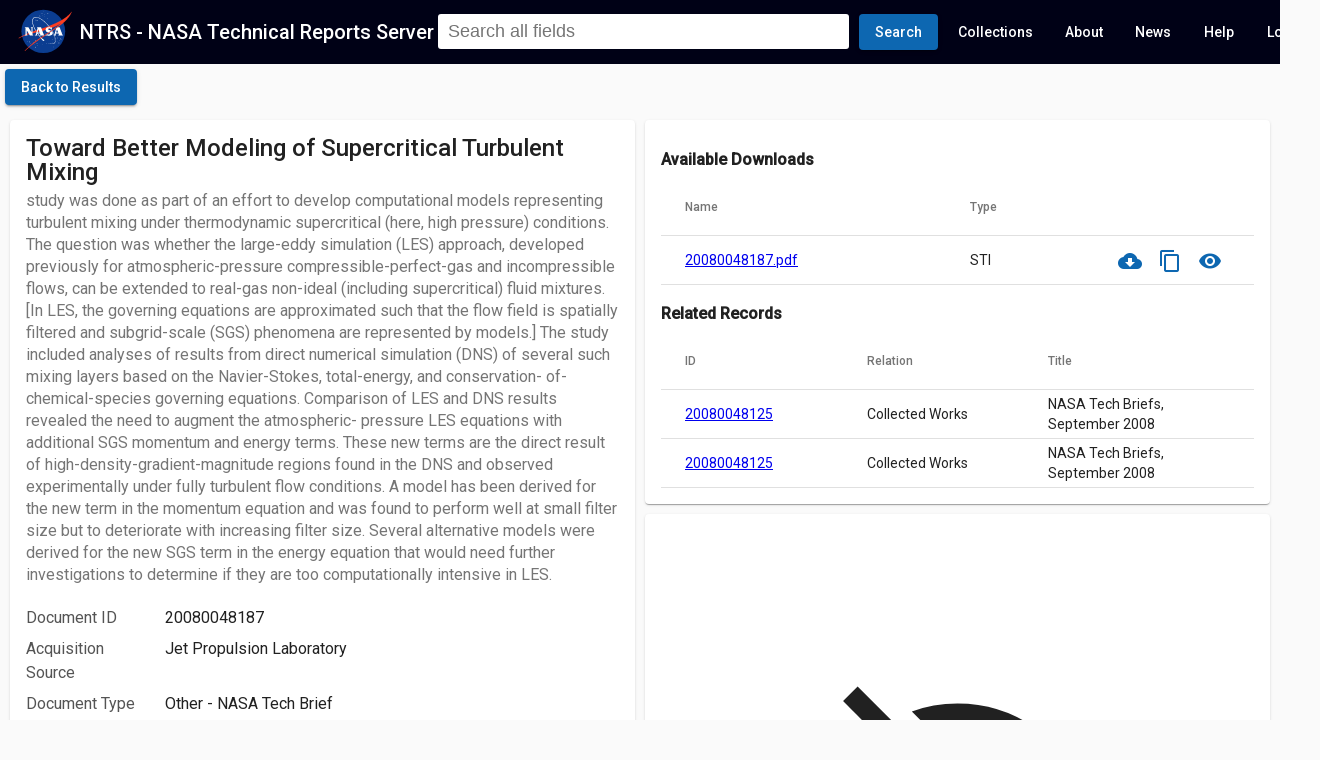

--- FILE ---
content_type: text/html; charset=utf-8
request_url: https://ntrs.nasa.gov/citations/20080048187
body_size: 14253
content:
<!DOCTYPE html><html lang="en"><head><link rel="preconnect" href="https://fonts.gstatic.com" crossorigin="">
  <meta charset="utf-8">
  <meta name="viewport" content="initial-scale=1.0, width=device-width">
  <meta name="google-site-verification" content="L96hBHCVhh7pYEsPVWJU4rgb7GmEl3iWgTIfTZsE0Lw">
  <title>Toward Better Modeling of Supercritical Turbulent Mixing - NASA Technical Reports Server (NTRS)</title>
  <meta name="description" content="study was done as part of an effort to develop computational models representing turbulent mixing under thermodynamic supercritical (here, high pressure) conditions. The question was whether the large-eddy simulation (LES) approach, developed previously for atmospheric-pressure compressible-perfect-gas and incompressible flows, can be extended to real-gas non-ideal (including supercritical) fluid mixtures. [In LES, the governing equations are approximated such that the flow field is spatially filtered and subgrid-scale (SGS) phenomena are represented by models.] The study included analyses of results from direct numerical simulation (DNS) of several such mixing layers based on the Navier-Stokes, total-energy, and conservation- of-chemical-species governing equations. Comparison of LES and DNS results revealed the need to augment the atmospheric- pressure LES equations with additional SGS momentum and energy terms. These new terms are the direct result of high-density-gradient-magnitude regions found in the DNS and observed experimentally under fully turbulent flow conditions. A model has been derived for the new term in the momentum equation and was found to perform well at small filter size but to deteriorate with increasing filter size. Several alternative models were derived for the new SGS term in the energy equation that would need further investigations to determine if they are too computationally intensive in LES.">
  <base href="/">
  <meta name="viewport" content="width=device-width, initial-scale=1">
  <link rel="icon" type="image/x-icon" href="favicon.ico">
  <style type="text/css">@font-face{font-family:'Roboto';font-style:normal;font-weight:300;font-stretch:100%;font-display:swap;src:url(https://fonts.gstatic.com/s/roboto/v49/KFO7CnqEu92Fr1ME7kSn66aGLdTylUAMa3GUBHMdazTgWw.woff2) format('woff2');unicode-range:U+0460-052F, U+1C80-1C8A, U+20B4, U+2DE0-2DFF, U+A640-A69F, U+FE2E-FE2F;}@font-face{font-family:'Roboto';font-style:normal;font-weight:300;font-stretch:100%;font-display:swap;src:url(https://fonts.gstatic.com/s/roboto/v49/KFO7CnqEu92Fr1ME7kSn66aGLdTylUAMa3iUBHMdazTgWw.woff2) format('woff2');unicode-range:U+0301, U+0400-045F, U+0490-0491, U+04B0-04B1, U+2116;}@font-face{font-family:'Roboto';font-style:normal;font-weight:300;font-stretch:100%;font-display:swap;src:url(https://fonts.gstatic.com/s/roboto/v49/KFO7CnqEu92Fr1ME7kSn66aGLdTylUAMa3CUBHMdazTgWw.woff2) format('woff2');unicode-range:U+1F00-1FFF;}@font-face{font-family:'Roboto';font-style:normal;font-weight:300;font-stretch:100%;font-display:swap;src:url(https://fonts.gstatic.com/s/roboto/v49/KFO7CnqEu92Fr1ME7kSn66aGLdTylUAMa3-UBHMdazTgWw.woff2) format('woff2');unicode-range:U+0370-0377, U+037A-037F, U+0384-038A, U+038C, U+038E-03A1, U+03A3-03FF;}@font-face{font-family:'Roboto';font-style:normal;font-weight:300;font-stretch:100%;font-display:swap;src:url(https://fonts.gstatic.com/s/roboto/v49/KFO7CnqEu92Fr1ME7kSn66aGLdTylUAMawCUBHMdazTgWw.woff2) format('woff2');unicode-range:U+0302-0303, U+0305, U+0307-0308, U+0310, U+0312, U+0315, U+031A, U+0326-0327, U+032C, U+032F-0330, U+0332-0333, U+0338, U+033A, U+0346, U+034D, U+0391-03A1, U+03A3-03A9, U+03B1-03C9, U+03D1, U+03D5-03D6, U+03F0-03F1, U+03F4-03F5, U+2016-2017, U+2034-2038, U+203C, U+2040, U+2043, U+2047, U+2050, U+2057, U+205F, U+2070-2071, U+2074-208E, U+2090-209C, U+20D0-20DC, U+20E1, U+20E5-20EF, U+2100-2112, U+2114-2115, U+2117-2121, U+2123-214F, U+2190, U+2192, U+2194-21AE, U+21B0-21E5, U+21F1-21F2, U+21F4-2211, U+2213-2214, U+2216-22FF, U+2308-230B, U+2310, U+2319, U+231C-2321, U+2336-237A, U+237C, U+2395, U+239B-23B7, U+23D0, U+23DC-23E1, U+2474-2475, U+25AF, U+25B3, U+25B7, U+25BD, U+25C1, U+25CA, U+25CC, U+25FB, U+266D-266F, U+27C0-27FF, U+2900-2AFF, U+2B0E-2B11, U+2B30-2B4C, U+2BFE, U+3030, U+FF5B, U+FF5D, U+1D400-1D7FF, U+1EE00-1EEFF;}@font-face{font-family:'Roboto';font-style:normal;font-weight:300;font-stretch:100%;font-display:swap;src:url(https://fonts.gstatic.com/s/roboto/v49/KFO7CnqEu92Fr1ME7kSn66aGLdTylUAMaxKUBHMdazTgWw.woff2) format('woff2');unicode-range:U+0001-000C, U+000E-001F, U+007F-009F, U+20DD-20E0, U+20E2-20E4, U+2150-218F, U+2190, U+2192, U+2194-2199, U+21AF, U+21E6-21F0, U+21F3, U+2218-2219, U+2299, U+22C4-22C6, U+2300-243F, U+2440-244A, U+2460-24FF, U+25A0-27BF, U+2800-28FF, U+2921-2922, U+2981, U+29BF, U+29EB, U+2B00-2BFF, U+4DC0-4DFF, U+FFF9-FFFB, U+10140-1018E, U+10190-1019C, U+101A0, U+101D0-101FD, U+102E0-102FB, U+10E60-10E7E, U+1D2C0-1D2D3, U+1D2E0-1D37F, U+1F000-1F0FF, U+1F100-1F1AD, U+1F1E6-1F1FF, U+1F30D-1F30F, U+1F315, U+1F31C, U+1F31E, U+1F320-1F32C, U+1F336, U+1F378, U+1F37D, U+1F382, U+1F393-1F39F, U+1F3A7-1F3A8, U+1F3AC-1F3AF, U+1F3C2, U+1F3C4-1F3C6, U+1F3CA-1F3CE, U+1F3D4-1F3E0, U+1F3ED, U+1F3F1-1F3F3, U+1F3F5-1F3F7, U+1F408, U+1F415, U+1F41F, U+1F426, U+1F43F, U+1F441-1F442, U+1F444, U+1F446-1F449, U+1F44C-1F44E, U+1F453, U+1F46A, U+1F47D, U+1F4A3, U+1F4B0, U+1F4B3, U+1F4B9, U+1F4BB, U+1F4BF, U+1F4C8-1F4CB, U+1F4D6, U+1F4DA, U+1F4DF, U+1F4E3-1F4E6, U+1F4EA-1F4ED, U+1F4F7, U+1F4F9-1F4FB, U+1F4FD-1F4FE, U+1F503, U+1F507-1F50B, U+1F50D, U+1F512-1F513, U+1F53E-1F54A, U+1F54F-1F5FA, U+1F610, U+1F650-1F67F, U+1F687, U+1F68D, U+1F691, U+1F694, U+1F698, U+1F6AD, U+1F6B2, U+1F6B9-1F6BA, U+1F6BC, U+1F6C6-1F6CF, U+1F6D3-1F6D7, U+1F6E0-1F6EA, U+1F6F0-1F6F3, U+1F6F7-1F6FC, U+1F700-1F7FF, U+1F800-1F80B, U+1F810-1F847, U+1F850-1F859, U+1F860-1F887, U+1F890-1F8AD, U+1F8B0-1F8BB, U+1F8C0-1F8C1, U+1F900-1F90B, U+1F93B, U+1F946, U+1F984, U+1F996, U+1F9E9, U+1FA00-1FA6F, U+1FA70-1FA7C, U+1FA80-1FA89, U+1FA8F-1FAC6, U+1FACE-1FADC, U+1FADF-1FAE9, U+1FAF0-1FAF8, U+1FB00-1FBFF;}@font-face{font-family:'Roboto';font-style:normal;font-weight:300;font-stretch:100%;font-display:swap;src:url(https://fonts.gstatic.com/s/roboto/v49/KFO7CnqEu92Fr1ME7kSn66aGLdTylUAMa3OUBHMdazTgWw.woff2) format('woff2');unicode-range:U+0102-0103, U+0110-0111, U+0128-0129, U+0168-0169, U+01A0-01A1, U+01AF-01B0, U+0300-0301, U+0303-0304, U+0308-0309, U+0323, U+0329, U+1EA0-1EF9, U+20AB;}@font-face{font-family:'Roboto';font-style:normal;font-weight:300;font-stretch:100%;font-display:swap;src:url(https://fonts.gstatic.com/s/roboto/v49/KFO7CnqEu92Fr1ME7kSn66aGLdTylUAMa3KUBHMdazTgWw.woff2) format('woff2');unicode-range:U+0100-02BA, U+02BD-02C5, U+02C7-02CC, U+02CE-02D7, U+02DD-02FF, U+0304, U+0308, U+0329, U+1D00-1DBF, U+1E00-1E9F, U+1EF2-1EFF, U+2020, U+20A0-20AB, U+20AD-20C0, U+2113, U+2C60-2C7F, U+A720-A7FF;}@font-face{font-family:'Roboto';font-style:normal;font-weight:300;font-stretch:100%;font-display:swap;src:url(https://fonts.gstatic.com/s/roboto/v49/KFO7CnqEu92Fr1ME7kSn66aGLdTylUAMa3yUBHMdazQ.woff2) format('woff2');unicode-range:U+0000-00FF, U+0131, U+0152-0153, U+02BB-02BC, U+02C6, U+02DA, U+02DC, U+0304, U+0308, U+0329, U+2000-206F, U+20AC, U+2122, U+2191, U+2193, U+2212, U+2215, U+FEFF, U+FFFD;}@font-face{font-family:'Roboto';font-style:normal;font-weight:400;font-stretch:100%;font-display:swap;src:url(https://fonts.gstatic.com/s/roboto/v49/KFO7CnqEu92Fr1ME7kSn66aGLdTylUAMa3GUBHMdazTgWw.woff2) format('woff2');unicode-range:U+0460-052F, U+1C80-1C8A, U+20B4, U+2DE0-2DFF, U+A640-A69F, U+FE2E-FE2F;}@font-face{font-family:'Roboto';font-style:normal;font-weight:400;font-stretch:100%;font-display:swap;src:url(https://fonts.gstatic.com/s/roboto/v49/KFO7CnqEu92Fr1ME7kSn66aGLdTylUAMa3iUBHMdazTgWw.woff2) format('woff2');unicode-range:U+0301, U+0400-045F, U+0490-0491, U+04B0-04B1, U+2116;}@font-face{font-family:'Roboto';font-style:normal;font-weight:400;font-stretch:100%;font-display:swap;src:url(https://fonts.gstatic.com/s/roboto/v49/KFO7CnqEu92Fr1ME7kSn66aGLdTylUAMa3CUBHMdazTgWw.woff2) format('woff2');unicode-range:U+1F00-1FFF;}@font-face{font-family:'Roboto';font-style:normal;font-weight:400;font-stretch:100%;font-display:swap;src:url(https://fonts.gstatic.com/s/roboto/v49/KFO7CnqEu92Fr1ME7kSn66aGLdTylUAMa3-UBHMdazTgWw.woff2) format('woff2');unicode-range:U+0370-0377, U+037A-037F, U+0384-038A, U+038C, U+038E-03A1, U+03A3-03FF;}@font-face{font-family:'Roboto';font-style:normal;font-weight:400;font-stretch:100%;font-display:swap;src:url(https://fonts.gstatic.com/s/roboto/v49/KFO7CnqEu92Fr1ME7kSn66aGLdTylUAMawCUBHMdazTgWw.woff2) format('woff2');unicode-range:U+0302-0303, U+0305, U+0307-0308, U+0310, U+0312, U+0315, U+031A, U+0326-0327, U+032C, U+032F-0330, U+0332-0333, U+0338, U+033A, U+0346, U+034D, U+0391-03A1, U+03A3-03A9, U+03B1-03C9, U+03D1, U+03D5-03D6, U+03F0-03F1, U+03F4-03F5, U+2016-2017, U+2034-2038, U+203C, U+2040, U+2043, U+2047, U+2050, U+2057, U+205F, U+2070-2071, U+2074-208E, U+2090-209C, U+20D0-20DC, U+20E1, U+20E5-20EF, U+2100-2112, U+2114-2115, U+2117-2121, U+2123-214F, U+2190, U+2192, U+2194-21AE, U+21B0-21E5, U+21F1-21F2, U+21F4-2211, U+2213-2214, U+2216-22FF, U+2308-230B, U+2310, U+2319, U+231C-2321, U+2336-237A, U+237C, U+2395, U+239B-23B7, U+23D0, U+23DC-23E1, U+2474-2475, U+25AF, U+25B3, U+25B7, U+25BD, U+25C1, U+25CA, U+25CC, U+25FB, U+266D-266F, U+27C0-27FF, U+2900-2AFF, U+2B0E-2B11, U+2B30-2B4C, U+2BFE, U+3030, U+FF5B, U+FF5D, U+1D400-1D7FF, U+1EE00-1EEFF;}@font-face{font-family:'Roboto';font-style:normal;font-weight:400;font-stretch:100%;font-display:swap;src:url(https://fonts.gstatic.com/s/roboto/v49/KFO7CnqEu92Fr1ME7kSn66aGLdTylUAMaxKUBHMdazTgWw.woff2) format('woff2');unicode-range:U+0001-000C, U+000E-001F, U+007F-009F, U+20DD-20E0, U+20E2-20E4, U+2150-218F, U+2190, U+2192, U+2194-2199, U+21AF, U+21E6-21F0, U+21F3, U+2218-2219, U+2299, U+22C4-22C6, U+2300-243F, U+2440-244A, U+2460-24FF, U+25A0-27BF, U+2800-28FF, U+2921-2922, U+2981, U+29BF, U+29EB, U+2B00-2BFF, U+4DC0-4DFF, U+FFF9-FFFB, U+10140-1018E, U+10190-1019C, U+101A0, U+101D0-101FD, U+102E0-102FB, U+10E60-10E7E, U+1D2C0-1D2D3, U+1D2E0-1D37F, U+1F000-1F0FF, U+1F100-1F1AD, U+1F1E6-1F1FF, U+1F30D-1F30F, U+1F315, U+1F31C, U+1F31E, U+1F320-1F32C, U+1F336, U+1F378, U+1F37D, U+1F382, U+1F393-1F39F, U+1F3A7-1F3A8, U+1F3AC-1F3AF, U+1F3C2, U+1F3C4-1F3C6, U+1F3CA-1F3CE, U+1F3D4-1F3E0, U+1F3ED, U+1F3F1-1F3F3, U+1F3F5-1F3F7, U+1F408, U+1F415, U+1F41F, U+1F426, U+1F43F, U+1F441-1F442, U+1F444, U+1F446-1F449, U+1F44C-1F44E, U+1F453, U+1F46A, U+1F47D, U+1F4A3, U+1F4B0, U+1F4B3, U+1F4B9, U+1F4BB, U+1F4BF, U+1F4C8-1F4CB, U+1F4D6, U+1F4DA, U+1F4DF, U+1F4E3-1F4E6, U+1F4EA-1F4ED, U+1F4F7, U+1F4F9-1F4FB, U+1F4FD-1F4FE, U+1F503, U+1F507-1F50B, U+1F50D, U+1F512-1F513, U+1F53E-1F54A, U+1F54F-1F5FA, U+1F610, U+1F650-1F67F, U+1F687, U+1F68D, U+1F691, U+1F694, U+1F698, U+1F6AD, U+1F6B2, U+1F6B9-1F6BA, U+1F6BC, U+1F6C6-1F6CF, U+1F6D3-1F6D7, U+1F6E0-1F6EA, U+1F6F0-1F6F3, U+1F6F7-1F6FC, U+1F700-1F7FF, U+1F800-1F80B, U+1F810-1F847, U+1F850-1F859, U+1F860-1F887, U+1F890-1F8AD, U+1F8B0-1F8BB, U+1F8C0-1F8C1, U+1F900-1F90B, U+1F93B, U+1F946, U+1F984, U+1F996, U+1F9E9, U+1FA00-1FA6F, U+1FA70-1FA7C, U+1FA80-1FA89, U+1FA8F-1FAC6, U+1FACE-1FADC, U+1FADF-1FAE9, U+1FAF0-1FAF8, U+1FB00-1FBFF;}@font-face{font-family:'Roboto';font-style:normal;font-weight:400;font-stretch:100%;font-display:swap;src:url(https://fonts.gstatic.com/s/roboto/v49/KFO7CnqEu92Fr1ME7kSn66aGLdTylUAMa3OUBHMdazTgWw.woff2) format('woff2');unicode-range:U+0102-0103, U+0110-0111, U+0128-0129, U+0168-0169, U+01A0-01A1, U+01AF-01B0, U+0300-0301, U+0303-0304, U+0308-0309, U+0323, U+0329, U+1EA0-1EF9, U+20AB;}@font-face{font-family:'Roboto';font-style:normal;font-weight:400;font-stretch:100%;font-display:swap;src:url(https://fonts.gstatic.com/s/roboto/v49/KFO7CnqEu92Fr1ME7kSn66aGLdTylUAMa3KUBHMdazTgWw.woff2) format('woff2');unicode-range:U+0100-02BA, U+02BD-02C5, U+02C7-02CC, U+02CE-02D7, U+02DD-02FF, U+0304, U+0308, U+0329, U+1D00-1DBF, U+1E00-1E9F, U+1EF2-1EFF, U+2020, U+20A0-20AB, U+20AD-20C0, U+2113, U+2C60-2C7F, U+A720-A7FF;}@font-face{font-family:'Roboto';font-style:normal;font-weight:400;font-stretch:100%;font-display:swap;src:url(https://fonts.gstatic.com/s/roboto/v49/KFO7CnqEu92Fr1ME7kSn66aGLdTylUAMa3yUBHMdazQ.woff2) format('woff2');unicode-range:U+0000-00FF, U+0131, U+0152-0153, U+02BB-02BC, U+02C6, U+02DA, U+02DC, U+0304, U+0308, U+0329, U+2000-206F, U+20AC, U+2122, U+2191, U+2193, U+2212, U+2215, U+FEFF, U+FFFD;}@font-face{font-family:'Roboto';font-style:normal;font-weight:500;font-stretch:100%;font-display:swap;src:url(https://fonts.gstatic.com/s/roboto/v49/KFO7CnqEu92Fr1ME7kSn66aGLdTylUAMa3GUBHMdazTgWw.woff2) format('woff2');unicode-range:U+0460-052F, U+1C80-1C8A, U+20B4, U+2DE0-2DFF, U+A640-A69F, U+FE2E-FE2F;}@font-face{font-family:'Roboto';font-style:normal;font-weight:500;font-stretch:100%;font-display:swap;src:url(https://fonts.gstatic.com/s/roboto/v49/KFO7CnqEu92Fr1ME7kSn66aGLdTylUAMa3iUBHMdazTgWw.woff2) format('woff2');unicode-range:U+0301, U+0400-045F, U+0490-0491, U+04B0-04B1, U+2116;}@font-face{font-family:'Roboto';font-style:normal;font-weight:500;font-stretch:100%;font-display:swap;src:url(https://fonts.gstatic.com/s/roboto/v49/KFO7CnqEu92Fr1ME7kSn66aGLdTylUAMa3CUBHMdazTgWw.woff2) format('woff2');unicode-range:U+1F00-1FFF;}@font-face{font-family:'Roboto';font-style:normal;font-weight:500;font-stretch:100%;font-display:swap;src:url(https://fonts.gstatic.com/s/roboto/v49/KFO7CnqEu92Fr1ME7kSn66aGLdTylUAMa3-UBHMdazTgWw.woff2) format('woff2');unicode-range:U+0370-0377, U+037A-037F, U+0384-038A, U+038C, U+038E-03A1, U+03A3-03FF;}@font-face{font-family:'Roboto';font-style:normal;font-weight:500;font-stretch:100%;font-display:swap;src:url(https://fonts.gstatic.com/s/roboto/v49/KFO7CnqEu92Fr1ME7kSn66aGLdTylUAMawCUBHMdazTgWw.woff2) format('woff2');unicode-range:U+0302-0303, U+0305, U+0307-0308, U+0310, U+0312, U+0315, U+031A, U+0326-0327, U+032C, U+032F-0330, U+0332-0333, U+0338, U+033A, U+0346, U+034D, U+0391-03A1, U+03A3-03A9, U+03B1-03C9, U+03D1, U+03D5-03D6, U+03F0-03F1, U+03F4-03F5, U+2016-2017, U+2034-2038, U+203C, U+2040, U+2043, U+2047, U+2050, U+2057, U+205F, U+2070-2071, U+2074-208E, U+2090-209C, U+20D0-20DC, U+20E1, U+20E5-20EF, U+2100-2112, U+2114-2115, U+2117-2121, U+2123-214F, U+2190, U+2192, U+2194-21AE, U+21B0-21E5, U+21F1-21F2, U+21F4-2211, U+2213-2214, U+2216-22FF, U+2308-230B, U+2310, U+2319, U+231C-2321, U+2336-237A, U+237C, U+2395, U+239B-23B7, U+23D0, U+23DC-23E1, U+2474-2475, U+25AF, U+25B3, U+25B7, U+25BD, U+25C1, U+25CA, U+25CC, U+25FB, U+266D-266F, U+27C0-27FF, U+2900-2AFF, U+2B0E-2B11, U+2B30-2B4C, U+2BFE, U+3030, U+FF5B, U+FF5D, U+1D400-1D7FF, U+1EE00-1EEFF;}@font-face{font-family:'Roboto';font-style:normal;font-weight:500;font-stretch:100%;font-display:swap;src:url(https://fonts.gstatic.com/s/roboto/v49/KFO7CnqEu92Fr1ME7kSn66aGLdTylUAMaxKUBHMdazTgWw.woff2) format('woff2');unicode-range:U+0001-000C, U+000E-001F, U+007F-009F, U+20DD-20E0, U+20E2-20E4, U+2150-218F, U+2190, U+2192, U+2194-2199, U+21AF, U+21E6-21F0, U+21F3, U+2218-2219, U+2299, U+22C4-22C6, U+2300-243F, U+2440-244A, U+2460-24FF, U+25A0-27BF, U+2800-28FF, U+2921-2922, U+2981, U+29BF, U+29EB, U+2B00-2BFF, U+4DC0-4DFF, U+FFF9-FFFB, U+10140-1018E, U+10190-1019C, U+101A0, U+101D0-101FD, U+102E0-102FB, U+10E60-10E7E, U+1D2C0-1D2D3, U+1D2E0-1D37F, U+1F000-1F0FF, U+1F100-1F1AD, U+1F1E6-1F1FF, U+1F30D-1F30F, U+1F315, U+1F31C, U+1F31E, U+1F320-1F32C, U+1F336, U+1F378, U+1F37D, U+1F382, U+1F393-1F39F, U+1F3A7-1F3A8, U+1F3AC-1F3AF, U+1F3C2, U+1F3C4-1F3C6, U+1F3CA-1F3CE, U+1F3D4-1F3E0, U+1F3ED, U+1F3F1-1F3F3, U+1F3F5-1F3F7, U+1F408, U+1F415, U+1F41F, U+1F426, U+1F43F, U+1F441-1F442, U+1F444, U+1F446-1F449, U+1F44C-1F44E, U+1F453, U+1F46A, U+1F47D, U+1F4A3, U+1F4B0, U+1F4B3, U+1F4B9, U+1F4BB, U+1F4BF, U+1F4C8-1F4CB, U+1F4D6, U+1F4DA, U+1F4DF, U+1F4E3-1F4E6, U+1F4EA-1F4ED, U+1F4F7, U+1F4F9-1F4FB, U+1F4FD-1F4FE, U+1F503, U+1F507-1F50B, U+1F50D, U+1F512-1F513, U+1F53E-1F54A, U+1F54F-1F5FA, U+1F610, U+1F650-1F67F, U+1F687, U+1F68D, U+1F691, U+1F694, U+1F698, U+1F6AD, U+1F6B2, U+1F6B9-1F6BA, U+1F6BC, U+1F6C6-1F6CF, U+1F6D3-1F6D7, U+1F6E0-1F6EA, U+1F6F0-1F6F3, U+1F6F7-1F6FC, U+1F700-1F7FF, U+1F800-1F80B, U+1F810-1F847, U+1F850-1F859, U+1F860-1F887, U+1F890-1F8AD, U+1F8B0-1F8BB, U+1F8C0-1F8C1, U+1F900-1F90B, U+1F93B, U+1F946, U+1F984, U+1F996, U+1F9E9, U+1FA00-1FA6F, U+1FA70-1FA7C, U+1FA80-1FA89, U+1FA8F-1FAC6, U+1FACE-1FADC, U+1FADF-1FAE9, U+1FAF0-1FAF8, U+1FB00-1FBFF;}@font-face{font-family:'Roboto';font-style:normal;font-weight:500;font-stretch:100%;font-display:swap;src:url(https://fonts.gstatic.com/s/roboto/v49/KFO7CnqEu92Fr1ME7kSn66aGLdTylUAMa3OUBHMdazTgWw.woff2) format('woff2');unicode-range:U+0102-0103, U+0110-0111, U+0128-0129, U+0168-0169, U+01A0-01A1, U+01AF-01B0, U+0300-0301, U+0303-0304, U+0308-0309, U+0323, U+0329, U+1EA0-1EF9, U+20AB;}@font-face{font-family:'Roboto';font-style:normal;font-weight:500;font-stretch:100%;font-display:swap;src:url(https://fonts.gstatic.com/s/roboto/v49/KFO7CnqEu92Fr1ME7kSn66aGLdTylUAMa3KUBHMdazTgWw.woff2) format('woff2');unicode-range:U+0100-02BA, U+02BD-02C5, U+02C7-02CC, U+02CE-02D7, U+02DD-02FF, U+0304, U+0308, U+0329, U+1D00-1DBF, U+1E00-1E9F, U+1EF2-1EFF, U+2020, U+20A0-20AB, U+20AD-20C0, U+2113, U+2C60-2C7F, U+A720-A7FF;}@font-face{font-family:'Roboto';font-style:normal;font-weight:500;font-stretch:100%;font-display:swap;src:url(https://fonts.gstatic.com/s/roboto/v49/KFO7CnqEu92Fr1ME7kSn66aGLdTylUAMa3yUBHMdazQ.woff2) format('woff2');unicode-range:U+0000-00FF, U+0131, U+0152-0153, U+02BB-02BC, U+02C6, U+02DA, U+02DC, U+0304, U+0308, U+0329, U+2000-206F, U+20AC, U+2122, U+2191, U+2193, U+2212, U+2215, U+FEFF, U+FFFD;}</style>
  <style type="text/css">@font-face{font-family:'Material Icons';font-style:normal;font-weight:400;font-display:block;src:url(https://fonts.gstatic.com/s/materialicons/v145/flUhRq6tzZclQEJ-Vdg-IuiaDsNcIhQ8tQ.woff2) format('woff2');}.material-icons{font-family:'Material Icons';font-weight:normal;font-style:normal;font-size:24px;line-height:1;letter-spacing:normal;text-transform:none;display:inline-block;white-space:nowrap;word-wrap:normal;direction:ltr;-webkit-font-feature-settings:'liga';-webkit-font-smoothing:antialiased;}</style>

<style>html{height:100%;width:100%}body{margin:0;height:100%;width:100%;font-family:Roboto,Helvetica Neue Light,Helvetica Neue,Helvetica,Arial,Lucida Grande,sans-serif;overflow:auto}app-root{height:100%}.mat-typography{font:400 14px/20px Roboto,Helvetica Neue,sans-serif;letter-spacing:normal}.mat-app-background{background-color:#fafafa;color:#000000de}</style><style>html{height:100%;width:100%}body{margin:0;height:100%;width:100%;font-family:Roboto,Helvetica Neue Light,Helvetica Neue,Helvetica,Arial,Lucida Grande,sans-serif;overflow:auto}app-root{height:100%}.mat-typography h2{font:500 20px/32px Roboto,Helvetica Neue,sans-serif;letter-spacing:normal;margin:0 0 16px}.mat-typography h3{font:400 16px/28px Roboto,Helvetica Neue,sans-serif;letter-spacing:normal;margin:0 0 16px}.mat-typography{font:400 14px/20px Roboto,Helvetica Neue,sans-serif;letter-spacing:normal}.mat-button,.mat-raised-button,.mat-icon-button{font-family:Roboto,Helvetica Neue,sans-serif;font-size:14px;font-weight:500}.mat-card{font-family:Roboto,Helvetica Neue,sans-serif}.mat-card-title{font-size:24px;font-weight:500}.mat-card-subtitle,.mat-card-content{font-size:14px}.mat-chip{font-size:14px;font-weight:500}.mat-table{font-family:Roboto,Helvetica Neue,sans-serif}.mat-header-cell{font-size:12px;font-weight:500}.mat-cell{font-size:14px}.mat-toolbar,.mat-toolbar h2{font:500 20px/32px Roboto,Helvetica Neue,sans-serif;letter-spacing:normal;margin:0}.mat-ripple{overflow:hidden;position:relative}.mat-ripple:not(:empty){transform:translateZ(0)}.mat-focus-indicator{position:relative}.mat-focus-indicator:before{inset:0;position:absolute;box-sizing:border-box;pointer-events:none;display:none;display:var(--mat-focus-indicator-display, none);border:3px solid transparent;border:var(--mat-focus-indicator-border-width, 3px) var(--mat-focus-indicator-border-style, solid) var(--mat-focus-indicator-border-color, transparent);border-radius:4px;border-radius:var(--mat-focus-indicator-border-radius, 4px)}.mat-focus-indicator:focus:before{content:""}.mat-app-background{background-color:#fafafa;color:#000000de}.mat-button,.mat-icon-button{color:inherit;background:transparent}.mat-icon-button.mat-primary{color:#0d67b1}.mat-icon-button.mat-primary .mat-button-focus-overlay{background-color:#0d67b1}.mat-button-focus-overlay{background:black}.mat-raised-button{color:#000000de;background-color:#fff}.mat-raised-button.mat-primary{color:#fff}.mat-raised-button.mat-primary{background-color:#0d67b1}.mat-raised-button:not([class*=mat-elevation-z]){box-shadow:0 3px 1px -2px #0003,0 2px 2px #00000024,0 1px 5px #0000001f}.mat-raised-button:not(.mat-button-disabled):active:not([class*=mat-elevation-z]){box-shadow:0 5px 5px -3px #0003,0 8px 10px 1px #00000024,0 3px 14px 2px #0000001f}.mat-card{background:white;color:#000000de}.mat-card:not([class*=mat-elevation-z]){box-shadow:0 2px 1px -1px #0003,0 1px 1px #00000024,0 1px 3px #0000001f}.mat-card-subtitle{color:#0000008a}.mat-chip.mat-standard-chip{background-color:#e0e0e0;color:#000000de}.mat-chip.mat-standard-chip:not(.mat-chip-disabled):active{box-shadow:0 3px 3px -2px #0003,0 3px 4px #00000024,0 1px 8px #0000001f}.mat-chip.mat-standard-chip:after{background:black}.mat-table{background:white}mat-header-row,mat-row{background:inherit}mat-row,mat-header-row{border-bottom-color:#0000001f}.mat-header-cell{color:#0000008a}.mat-cell{color:#000000de}.mat-divider{border-top-color:#0000001f}.mat-toolbar{background:whitesmoke;color:#000000de}.mat-toolbar.mat-primary{background:#000116;color:#fff}.mat-toolbar-multiple-rows{min-height:64px}.mat-toolbar-row{height:64px}@media (max-width: 599px){.mat-toolbar-multiple-rows{min-height:56px}.mat-toolbar-row{height:56px}}</style><link rel="stylesheet" href="styles.84a57681cd7605d7.css" media="print" onload="this.media='all'"><noscript><link rel="stylesheet" href="styles.84a57681cd7605d7.css"></noscript><style ng-transition="serverApp">.title-area[_ngcontent-sc122]{cursor:pointer;color:#fff;text-decoration:none}.app-content[_ngcontent-sc122]{max-height:100%;max-width:100%;overflow:auto}  .hlt1{font-style:normal;background:#FFFFCD}.cui-notice[_ngcontent-sc122]{background:#96bbbb;font-size:12px;text-align:center;max-height:24px}.cui-notice[_ngcontent-sc122]   p[_ngcontent-sc122]{padding:2px 0;margin:0}.announcements[_ngcontent-sc122]{background:#0d67b1;font-size:14px;display:flex;box-sizing:border-box;padding:5px 16px;width:100%;flex-direction:row;align-items:center;color:#fff;font-weight:500}.announcements[_ngcontent-sc122]   p[_ngcontent-sc122]{margin:2px 0}@media (max-width: 768px){.announcements[_ngcontent-sc122]   p[_ngcontent-sc122]{font-size:12px;line-height:12px;white-space:normal}}.announcements[_ngcontent-sc122]   p[_ngcontent-sc122]   a[_ngcontent-sc122]{color:#fff}.announcements[_ngcontent-sc122]   p[_ngcontent-sc122]   a[_ngcontent-sc122]:hover{color:#bbb}.pubspace-banner[_ngcontent-sc122]{background-color:#75b8d2;color:#fff;padding:10px}.pubspace-banner[_ngcontent-sc122]   .pub-link[_ngcontent-sc122]{margin-bottom:0}.pubspace-banner[_ngcontent-sc122]   .pub-link[_ngcontent-sc122]   a[_ngcontent-sc122]{text-decoration:none;color:inherit}.pubspace-banner[_ngcontent-sc122]   .pub-link[_ngcontent-sc122]   a[_ngcontent-sc122]:hover{color:#e0e0e0}  .mat-chip.mat-standard-chip.source-chorus,   .active .count-container .count.source-chorus{background-color:#96bbbb!important;color:#000!important;border:none}  .mat-chip.mat-standard-chip.source-jpl,   .active .count-container .count.source-jpl{background-color:#9696bb!important;color:#000!important;border:none}  .mat-chip.mat-standard-chip.source-next_source_name_5,   .active .count-container .count.source-next_source_name_5{background-color:#e5b181!important;color:#000!important;border:none}  .mat-chip.mat-standard-chip.source-next_source_name_4,   .active .count-container .count.source-next_source_name_4{background-color:#daedbd!important;color:#000!important;border:none}  .mat-chip.mat-standard-chip.source-next_source_name_3,   .active .count-container .count.source-next_source_name_3{background-color:#5a0b4d!important;color:#000!important;border:none}  .mat-chip.mat-standard-chip.source-next_source_name_2,   .active .count-container .count.source-next_source_name_2{background-color:#e1bbc9!important;color:#000!important;border:none}  .mat-chip.mat-standard-chip.source-next_source_name_1,   .active .count-container .count.source-next_source_name_1{background-color:#482728!important;color:#000!important;border:none}</style><style ng-transition="serverApp">.cdk-high-contrast-active .mat-toolbar{outline:solid 1px}.mat-toolbar-row,.mat-toolbar-single-row{display:flex;box-sizing:border-box;padding:0 16px;width:100%;flex-direction:row;align-items:center;white-space:nowrap}.mat-toolbar-multiple-rows{display:flex;box-sizing:border-box;flex-direction:column;width:100%}</style><style ng-transition="serverApp">.mat-button .mat-button-focus-overlay,.mat-icon-button .mat-button-focus-overlay{opacity:0}.mat-button:hover:not(.mat-button-disabled) .mat-button-focus-overlay,.mat-stroked-button:hover:not(.mat-button-disabled) .mat-button-focus-overlay{opacity:.04}@media(hover: none){.mat-button:hover:not(.mat-button-disabled) .mat-button-focus-overlay,.mat-stroked-button:hover:not(.mat-button-disabled) .mat-button-focus-overlay{opacity:0}}.mat-button,.mat-icon-button,.mat-stroked-button,.mat-flat-button{box-sizing:border-box;position:relative;-webkit-user-select:none;user-select:none;cursor:pointer;outline:none;border:none;-webkit-tap-highlight-color:rgba(0,0,0,0);display:inline-block;white-space:nowrap;text-decoration:none;vertical-align:baseline;text-align:center;margin:0;min-width:64px;line-height:36px;padding:0 16px;border-radius:4px;overflow:visible}.mat-button::-moz-focus-inner,.mat-icon-button::-moz-focus-inner,.mat-stroked-button::-moz-focus-inner,.mat-flat-button::-moz-focus-inner{border:0}.mat-button.mat-button-disabled,.mat-icon-button.mat-button-disabled,.mat-stroked-button.mat-button-disabled,.mat-flat-button.mat-button-disabled{cursor:default}.mat-button.cdk-keyboard-focused .mat-button-focus-overlay,.mat-button.cdk-program-focused .mat-button-focus-overlay,.mat-icon-button.cdk-keyboard-focused .mat-button-focus-overlay,.mat-icon-button.cdk-program-focused .mat-button-focus-overlay,.mat-stroked-button.cdk-keyboard-focused .mat-button-focus-overlay,.mat-stroked-button.cdk-program-focused .mat-button-focus-overlay,.mat-flat-button.cdk-keyboard-focused .mat-button-focus-overlay,.mat-flat-button.cdk-program-focused .mat-button-focus-overlay{opacity:.12}.mat-button::-moz-focus-inner,.mat-icon-button::-moz-focus-inner,.mat-stroked-button::-moz-focus-inner,.mat-flat-button::-moz-focus-inner{border:0}.mat-raised-button{box-sizing:border-box;position:relative;-webkit-user-select:none;user-select:none;cursor:pointer;outline:none;border:none;-webkit-tap-highlight-color:rgba(0,0,0,0);display:inline-block;white-space:nowrap;text-decoration:none;vertical-align:baseline;text-align:center;margin:0;min-width:64px;line-height:36px;padding:0 16px;border-radius:4px;overflow:visible;transform:translate3d(0, 0, 0);transition:background 400ms cubic-bezier(0.25, 0.8, 0.25, 1),box-shadow 280ms cubic-bezier(0.4, 0, 0.2, 1)}.mat-raised-button::-moz-focus-inner{border:0}.mat-raised-button.mat-button-disabled{cursor:default}.mat-raised-button.cdk-keyboard-focused .mat-button-focus-overlay,.mat-raised-button.cdk-program-focused .mat-button-focus-overlay{opacity:.12}.mat-raised-button::-moz-focus-inner{border:0}.mat-raised-button._mat-animation-noopable{transition:none !important;animation:none !important}.mat-stroked-button{border:1px solid currentColor;padding:0 15px;line-height:34px}.mat-stroked-button .mat-button-ripple.mat-ripple,.mat-stroked-button .mat-button-focus-overlay{top:-1px;left:-1px;right:-1px;bottom:-1px}.mat-fab{box-sizing:border-box;position:relative;-webkit-user-select:none;user-select:none;cursor:pointer;outline:none;border:none;-webkit-tap-highlight-color:rgba(0,0,0,0);display:inline-block;white-space:nowrap;text-decoration:none;vertical-align:baseline;text-align:center;margin:0;min-width:64px;line-height:36px;padding:0 16px;border-radius:4px;overflow:visible;transform:translate3d(0, 0, 0);transition:background 400ms cubic-bezier(0.25, 0.8, 0.25, 1),box-shadow 280ms cubic-bezier(0.4, 0, 0.2, 1);min-width:0;border-radius:50%;width:56px;height:56px;padding:0;flex-shrink:0}.mat-fab::-moz-focus-inner{border:0}.mat-fab.mat-button-disabled{cursor:default}.mat-fab.cdk-keyboard-focused .mat-button-focus-overlay,.mat-fab.cdk-program-focused .mat-button-focus-overlay{opacity:.12}.mat-fab::-moz-focus-inner{border:0}.mat-fab._mat-animation-noopable{transition:none !important;animation:none !important}.mat-fab .mat-button-wrapper{padding:16px 0;display:inline-block;line-height:24px}.mat-mini-fab{box-sizing:border-box;position:relative;-webkit-user-select:none;user-select:none;cursor:pointer;outline:none;border:none;-webkit-tap-highlight-color:rgba(0,0,0,0);display:inline-block;white-space:nowrap;text-decoration:none;vertical-align:baseline;text-align:center;margin:0;min-width:64px;line-height:36px;padding:0 16px;border-radius:4px;overflow:visible;transform:translate3d(0, 0, 0);transition:background 400ms cubic-bezier(0.25, 0.8, 0.25, 1),box-shadow 280ms cubic-bezier(0.4, 0, 0.2, 1);min-width:0;border-radius:50%;width:40px;height:40px;padding:0;flex-shrink:0}.mat-mini-fab::-moz-focus-inner{border:0}.mat-mini-fab.mat-button-disabled{cursor:default}.mat-mini-fab.cdk-keyboard-focused .mat-button-focus-overlay,.mat-mini-fab.cdk-program-focused .mat-button-focus-overlay{opacity:.12}.mat-mini-fab::-moz-focus-inner{border:0}.mat-mini-fab._mat-animation-noopable{transition:none !important;animation:none !important}.mat-mini-fab .mat-button-wrapper{padding:8px 0;display:inline-block;line-height:24px}.mat-icon-button{padding:0;min-width:0;width:40px;height:40px;flex-shrink:0;line-height:40px;border-radius:50%}.mat-icon-button i,.mat-icon-button .mat-icon{line-height:24px}.mat-button-ripple.mat-ripple,.mat-button-focus-overlay{top:0;left:0;right:0;bottom:0;position:absolute;pointer-events:none;border-radius:inherit}.mat-button-ripple.mat-ripple:not(:empty){transform:translateZ(0)}.mat-button-focus-overlay{opacity:0;transition:opacity 200ms cubic-bezier(0.35, 0, 0.25, 1),background-color 200ms cubic-bezier(0.35, 0, 0.25, 1)}._mat-animation-noopable .mat-button-focus-overlay{transition:none}.mat-button-ripple-round{border-radius:50%;z-index:1}.mat-button .mat-button-wrapper>*,.mat-flat-button .mat-button-wrapper>*,.mat-stroked-button .mat-button-wrapper>*,.mat-raised-button .mat-button-wrapper>*,.mat-icon-button .mat-button-wrapper>*,.mat-fab .mat-button-wrapper>*,.mat-mini-fab .mat-button-wrapper>*{vertical-align:middle}.mat-form-field:not(.mat-form-field-appearance-legacy) .mat-form-field-prefix .mat-icon-button,.mat-form-field:not(.mat-form-field-appearance-legacy) .mat-form-field-suffix .mat-icon-button{display:inline-flex;justify-content:center;align-items:center;font-size:inherit;width:2.5em;height:2.5em}.mat-flat-button::before,.mat-raised-button::before,.mat-fab::before,.mat-mini-fab::before{margin:calc(calc(var(--mat-focus-indicator-border-width, 3px) + 2px) * -1)}.mat-stroked-button::before{margin:calc(calc(var(--mat-focus-indicator-border-width, 3px) + 3px) * -1)}.cdk-high-contrast-active .mat-button,.cdk-high-contrast-active .mat-flat-button,.cdk-high-contrast-active .mat-raised-button,.cdk-high-contrast-active .mat-icon-button,.cdk-high-contrast-active .mat-fab,.cdk-high-contrast-active .mat-mini-fab{outline:solid 1px}</style><style ng-transition="serverApp">.mat-icon{-webkit-user-select:none;user-select:none;background-repeat:no-repeat;display:inline-block;fill:currentColor;height:24px;width:24px;overflow:hidden}.mat-icon.mat-icon-inline{font-size:inherit;height:inherit;line-height:inherit;width:inherit}.mat-icon.mat-ligature-font[fontIcon]::before{content:attr(fontIcon)}[dir=rtl] .mat-icon-rtl-mirror{transform:scale(-1, 1)}.mat-form-field:not(.mat-form-field-appearance-legacy) .mat-form-field-prefix .mat-icon,.mat-form-field:not(.mat-form-field-appearance-legacy) .mat-form-field-suffix .mat-icon{display:block}.mat-form-field:not(.mat-form-field-appearance-legacy) .mat-form-field-prefix .mat-icon-button .mat-icon,.mat-form-field:not(.mat-form-field-appearance-legacy) .mat-form-field-suffix .mat-icon-button .mat-icon{margin:auto}</style><style ng-transition="serverApp">mat-menu{display:none}.mat-menu-panel{min-width:112px;max-width:280px;overflow:auto;-webkit-overflow-scrolling:touch;max-height:calc(100vh - 48px);border-radius:4px;outline:0;min-height:64px;position:relative}.mat-menu-panel.ng-animating{pointer-events:none}.cdk-high-contrast-active .mat-menu-panel{outline:solid 1px}.mat-menu-content:not(:empty){padding-top:8px;padding-bottom:8px}.mat-menu-item{-webkit-user-select:none;user-select:none;cursor:pointer;outline:none;border:none;-webkit-tap-highlight-color:rgba(0,0,0,0);white-space:nowrap;overflow:hidden;text-overflow:ellipsis;display:block;line-height:48px;height:48px;padding:0 16px;text-align:left;text-decoration:none;max-width:100%;position:relative}.mat-menu-item::-moz-focus-inner{border:0}.mat-menu-item[disabled]{cursor:default}[dir=rtl] .mat-menu-item{text-align:right}.mat-menu-item .mat-icon{margin-right:16px;vertical-align:middle}.mat-menu-item .mat-icon svg{vertical-align:top}[dir=rtl] .mat-menu-item .mat-icon{margin-left:16px;margin-right:0}.mat-menu-item[disabled]::after{display:block;position:absolute;content:"";top:0;left:0;bottom:0;right:0}.cdk-high-contrast-active .mat-menu-item{margin-top:1px}.mat-menu-item-submenu-trigger{padding-right:32px}[dir=rtl] .mat-menu-item-submenu-trigger{padding-right:16px;padding-left:32px}.mat-menu-submenu-icon{position:absolute;top:50%;right:16px;transform:translateY(-50%);width:5px;height:10px;fill:currentColor}[dir=rtl] .mat-menu-submenu-icon{right:auto;left:16px;transform:translateY(-50%) scaleX(-1)}.cdk-high-contrast-active .mat-menu-submenu-icon{fill:CanvasText}button.mat-menu-item{width:100%}.mat-menu-item .mat-menu-ripple{top:0;left:0;right:0;bottom:0;position:absolute;pointer-events:none}</style><style ng-transition="serverApp">.container[_ngcontent-sc121]{max-width:1300px;margin:0 auto;padding:30px;display:flex;align-items:start;justify-content:space-between}@media (max-width: 1027px){.container[_ngcontent-sc121]{min-height:270px;flex-direction:column;padding:10px 10%;justify-content:space-evenly}}footer.section[_ngcontent-sc121]{font-size:12px;color:#bababa;background-color:#323232}footer.section[_ngcontent-sc121]   .link-row[_ngcontent-sc121]{margin-bottom:6px}footer.section[_ngcontent-sc121]   a[_ngcontent-sc121]{color:#fff;text-decoration:none}footer.section[_ngcontent-sc121]   a[_ngcontent-sc121]:hover{text-decoration:underline}footer.section[_ngcontent-sc121]   .footer-contact-info[_ngcontent-sc121]{display:inline-block;position:relative;top:-4px;margin-right:10px;text-align:left;line-height:19px}</style><style ng-transition="serverApp">.simple-search[_ngcontent-sc103]{width:100%}.simple-search[_ngcontent-sc103]   input[_ngcontent-sc103]{background:white;border-radius:3px;line-height:30px;height:35px;width:100%;padding:0 10px;outline:none;vertical-align:bottom;text-align:inherit;border:none;font-size:18px}.simple-search[_ngcontent-sc103]   input[_ngcontent-sc103]:focus{border:none;outline:none}</style><style ng-transition="serverApp">.details-container[_ngcontent-sc253]{max-height:100%;max-width:100%;padding:10px;position:relative}.back-button[_ngcontent-sc253]{margin:5px}.pdf-preview[_ngcontent-sc253]{max-height:100%;margin-top:10px}.pdf-preview[_ngcontent-sc253]   pdf-viewer[_ngcontent-sc253]{max-height:calc(100% - 36px)}.loading[_ngcontent-sc253], .no-preview[_ngcontent-sc253] ~ span[_ngcontent-sc253]{font-size:18px;font-weight:700}.loading[_ngcontent-sc253]:not(:first-of-type), .no-preview[_ngcontent-sc253] ~ span[_ngcontent-sc253]:not(:first-of-type){margin-top:6px}.mat-icon.no-preview[_ngcontent-sc253]{font-size:275px;height:275px;width:275px}.related-records-container[_ngcontent-sc253]{margin-top:15px}.records-tables[_ngcontent-sc253]{max-height:50%;overflow-y:auto}.sub-header[_ngcontent-sc253]{font-weight:700;font-size:16px;margin-top:10px;margin-bottom:5px}.no-records-message[_ngcontent-sc253]{font-style:italic}.downloads-table[_ngcontent-sc253]   .mat-column-type[_ngcontent-sc253]{max-width:85px}.downloads-table[_ngcontent-sc253]   .mat-column-actions[_ngcontent-sc253]{max-width:175px;display:flex;justify-content:flex-end}.related-table[_ngcontent-sc253]   .mat-column-id[_ngcontent-sc253]{max-width:225px}.related-table[_ngcontent-sc253]   .mat-column-type[_ngcontent-sc253]{max-width:200px}.downloads-table[_ngcontent-sc253]   mat-row[_ngcontent-sc253]:last-of-type, .related-table[_ngcontent-sc253]   mat-row[_ngcontent-sc253]:last-of-type{border-bottom:none}</style><style ng-transition="serverApp">.mat-card-title[_ngcontent-sc170]{line-height:24px;margin-bottom:10px}.mat-card-title[_ngcontent-sc170]   .capitalize-title[_ngcontent-sc170]{text-transform:capitalize}h3[_ngcontent-sc170]{margin:24px 0 0}.detail-row[_ngcontent-sc170]{line-height:24px;font-size:16px;margin-bottom:7px}.detail-row[_ngcontent-sc170]   mat-chip[_ngcontent-sc170]:hover{cursor:pointer}.detail-row.index-name[_ngcontent-sc170]   mat-chip[_ngcontent-sc170]{border-color:#000;text-transform:uppercase}.detail-row.sensitive-information-detail[_ngcontent-sc170] > ul[_ngcontent-sc170]{padding-left:calc(20% + 40px)}.detail-row.sensitive-information-detail[_ngcontent-sc170] > ul[_ngcontent-sc170]   ul[_ngcontent-sc170]{padding-left:20px}.label[_ngcontent-sc170]{color:#000000ab}  .mat-menu-panel{max-width:none!important}.mat-card-title[_ngcontent-sc170]   a[_ngcontent-sc170]{text-decoration:none;color:#000000c7}.mat-card-title[_ngcontent-sc170]   a[_ngcontent-sc170]:hover{cursor:pointer;text-decoration:underline}.mat-card-subtitle[_ngcontent-sc170]{--lh: 1.4rem;line-height:var(--lh);font-size:16px}.line-clamp[_ngcontent-sc170]{display:-webkit-box;-webkit-line-clamp:var(--max-lines);-webkit-box-orient:vertical;--max-lines: 3;position:relative;max-height:calc(var(--lh) * var(--max-lines));overflow:hidden}.sensitive-information[_ngcontent-sc170]{color:#000;background:rgba(13,103,177,.2);margin:20px -16px}.sensitive-information[_ngcontent-sc170]   p[_ngcontent-sc170]{padding:9px 16px;line-height:16px}.sub-header[_ngcontent-sc170]{font-weight:700;font-size:16px}.details-container[_ngcontent-sc170]{margin-top:20px}</style><style ng-transition="serverApp">.mat-card{transition:box-shadow 280ms cubic-bezier(0.4, 0, 0.2, 1);display:block;position:relative;padding:16px;border-radius:4px}.mat-card._mat-animation-noopable{transition:none !important;animation:none !important}.mat-card>.mat-divider-horizontal{position:absolute;left:0;width:100%}[dir=rtl] .mat-card>.mat-divider-horizontal{left:auto;right:0}.mat-card>.mat-divider-horizontal.mat-divider-inset{position:static;margin:0}[dir=rtl] .mat-card>.mat-divider-horizontal.mat-divider-inset{margin-right:0}.cdk-high-contrast-active .mat-card{outline:solid 1px}.mat-card-actions,.mat-card-subtitle,.mat-card-content{display:block;margin-bottom:16px}.mat-card-title{display:block;margin-bottom:8px}.mat-card-actions{margin-left:-8px;margin-right:-8px;padding:8px 0}.mat-card-actions-align-end{display:flex;justify-content:flex-end}.mat-card-image{width:calc(100% + 32px);margin:0 -16px 16px -16px;display:block;overflow:hidden}.mat-card-image img{width:100%}.mat-card-footer{display:block;margin:0 -16px -16px -16px}.mat-card-actions .mat-button,.mat-card-actions .mat-raised-button,.mat-card-actions .mat-stroked-button{margin:0 8px}.mat-card-header{display:flex;flex-direction:row}.mat-card-header .mat-card-title{margin-bottom:12px}.mat-card-header-text{margin:0 16px}.mat-card-avatar{height:40px;width:40px;border-radius:50%;flex-shrink:0;object-fit:cover}.mat-card-title-group{display:flex;justify-content:space-between}.mat-card-sm-image{width:80px;height:80px}.mat-card-md-image{width:112px;height:112px}.mat-card-lg-image{width:152px;height:152px}.mat-card-xl-image{width:240px;height:240px;margin:-8px}.mat-card-title-group>.mat-card-xl-image{margin:-8px 0 8px}@media(max-width: 599px){.mat-card-title-group{margin:0}.mat-card-xl-image{margin-left:0;margin-right:0}}.mat-card>:first-child,.mat-card-content>:first-child{margin-top:0}.mat-card>:last-child:not(.mat-card-footer),.mat-card-content>:last-child:not(.mat-card-footer){margin-bottom:0}.mat-card-image:first-child{margin-top:-16px;border-top-left-radius:inherit;border-top-right-radius:inherit}.mat-card>.mat-card-actions:last-child{margin-bottom:-8px;padding-bottom:0}.mat-card-actions:not(.mat-card-actions-align-end) .mat-button:first-child,.mat-card-actions:not(.mat-card-actions-align-end) .mat-raised-button:first-child,.mat-card-actions:not(.mat-card-actions-align-end) .mat-stroked-button:first-child{margin-left:0;margin-right:0}.mat-card-actions-align-end .mat-button:last-child,.mat-card-actions-align-end .mat-raised-button:last-child,.mat-card-actions-align-end .mat-stroked-button:last-child{margin-left:0;margin-right:0}.mat-card-title:not(:first-child),.mat-card-subtitle:not(:first-child){margin-top:-4px}.mat-card-header .mat-card-subtitle:not(:first-child){margin-top:-8px}.mat-card>.mat-card-xl-image:first-child{margin-top:-8px}.mat-card>.mat-card-xl-image:last-child{margin-bottom:-8px}</style><meta name="citation_abstract" content="study was done as part of an effort to develop computational models representing turbulent mixing under thermodynamic supercritical (here, high pressure) conditions. The question was whether the large-eddy simulation (LES) approach, developed previously for atmospheric-pressure compressible-perfect-gas and incompressible flows, can be extended to real-gas non-ideal (including supercritical) fluid mixtures. [In LES, the governing equations are approximated such that the flow field is spatially filtered and subgrid-scale (SGS) phenomena are represented by models.] The study included analyses of results from direct numerical simulation (DNS) of several such mixing layers based on the Navier-Stokes, total-energy, and conservation- of-chemical-species governing equations. Comparison of LES and DNS results revealed the need to augment the atmospheric- pressure LES equations with additional SGS momentum and energy terms. These new terms are the direct result of high-density-gradient-magnitude regions found in the DNS and observed experimentally under fully turbulent flow conditions. A model has been derived for the new term in the momentum equation and was found to perform well at small filter size but to deteriorate with increasing filter size. Several alternative models were derived for the new SGS term in the energy equation that would need further investigations to determine if they are too computationally intensive in LES."><meta name="citation_author" content="Selle, Laurent"><meta name="citation_author_institution" content="California Inst. of Tech. Pasadena, CA, United States"><meta name="citation_author" content="Okongo'o, Nora"><meta name="citation_author" content="Bellan, Josette"><meta name="citation_author" content="Harstad, Kenneth"><meta name="citation_online_date" content="8/24/2013"><meta name="citation_pdf_url" content="https://ntrs.nasa.gov/api/citations/20080048187/downloads/20080048187.pdf"><meta name="citation_technical_report_number" content="NPO-44402"><meta name="citation_publication_date" content="9/1/2008"><meta name="citation_journal_title" content="NASA Tech Briefs, September 2008"><meta name="citation_title" content="Toward Better Modeling of Supercritical Turbulent Mixing"><style ng-transition="serverApp">mat-table{display:block}mat-header-row{min-height:56px}mat-row,mat-footer-row{min-height:48px}mat-row,mat-header-row,mat-footer-row{display:flex;border-width:0;border-bottom-width:1px;border-style:solid;align-items:center;box-sizing:border-box}mat-cell:first-of-type,mat-header-cell:first-of-type,mat-footer-cell:first-of-type{padding-left:24px}[dir=rtl] mat-cell:first-of-type:not(:only-of-type),[dir=rtl] mat-header-cell:first-of-type:not(:only-of-type),[dir=rtl] mat-footer-cell:first-of-type:not(:only-of-type){padding-left:0;padding-right:24px}mat-cell:last-of-type,mat-header-cell:last-of-type,mat-footer-cell:last-of-type{padding-right:24px}[dir=rtl] mat-cell:last-of-type:not(:only-of-type),[dir=rtl] mat-header-cell:last-of-type:not(:only-of-type),[dir=rtl] mat-footer-cell:last-of-type:not(:only-of-type){padding-right:0;padding-left:24px}mat-cell,mat-header-cell,mat-footer-cell{flex:1;display:flex;align-items:center;overflow:hidden;word-wrap:break-word;min-height:inherit}table.mat-table{border-spacing:0}tr.mat-header-row{height:56px}tr.mat-row,tr.mat-footer-row{height:48px}th.mat-header-cell{text-align:left}[dir=rtl] th.mat-header-cell{text-align:right}th.mat-header-cell,td.mat-cell,td.mat-footer-cell{padding:0;border-bottom-width:1px;border-bottom-style:solid}th.mat-header-cell:first-of-type,td.mat-cell:first-of-type,td.mat-footer-cell:first-of-type{padding-left:24px}[dir=rtl] th.mat-header-cell:first-of-type:not(:only-of-type),[dir=rtl] td.mat-cell:first-of-type:not(:only-of-type),[dir=rtl] td.mat-footer-cell:first-of-type:not(:only-of-type){padding-left:0;padding-right:24px}th.mat-header-cell:last-of-type,td.mat-cell:last-of-type,td.mat-footer-cell:last-of-type{padding-right:24px}[dir=rtl] th.mat-header-cell:last-of-type:not(:only-of-type),[dir=rtl] td.mat-cell:last-of-type:not(:only-of-type),[dir=rtl] td.mat-footer-cell:last-of-type:not(:only-of-type){padding-right:0;padding-left:24px}.mat-table-sticky{position:sticky !important}.mat-table-fixed-layout{table-layout:fixed}</style><style ng-transition="serverApp">.mat-divider{display:block;margin:0;border-top-width:1px;border-top-style:solid}.mat-divider.mat-divider-vertical{border-top:0;border-right-width:1px;border-right-style:solid}.mat-divider.mat-divider-inset{margin-left:80px}[dir=rtl] .mat-divider.mat-divider-inset{margin-left:auto;margin-right:80px}</style><style ng-transition="serverApp">.mat-chip{position:relative;box-sizing:border-box;-webkit-tap-highlight-color:rgba(0,0,0,0);border:none;-webkit-appearance:none;-moz-appearance:none}.mat-chip::before{margin:calc(calc(var(--mat-focus-indicator-border-width, 3px) + 2px) * -1)}.mat-standard-chip{transition:box-shadow 280ms cubic-bezier(0.4, 0, 0.2, 1);display:inline-flex;padding:7px 12px;border-radius:16px;align-items:center;cursor:default;min-height:32px;height:1px}.mat-standard-chip._mat-animation-noopable{transition:none !important;animation:none !important}.mat-standard-chip .mat-chip-remove{border:none;-webkit-appearance:none;-moz-appearance:none;padding:0;background:none}.mat-standard-chip .mat-chip-remove.mat-icon,.mat-standard-chip .mat-chip-remove .mat-icon{width:18px;height:18px;font-size:18px}.mat-standard-chip::after{top:0;left:0;right:0;bottom:0;position:absolute;border-radius:inherit;opacity:0;content:"";pointer-events:none;transition:opacity 200ms cubic-bezier(0.35, 0, 0.25, 1)}.mat-standard-chip:hover::after{opacity:.12}.mat-standard-chip:focus{outline:none}.mat-standard-chip:focus::after{opacity:.16}.cdk-high-contrast-active .mat-standard-chip{outline:solid 1px}.cdk-high-contrast-active .mat-standard-chip.mat-chip-selected{outline-width:3px}.mat-standard-chip.mat-chip-disabled::after{opacity:0}.mat-standard-chip.mat-chip-disabled .mat-chip-remove,.mat-standard-chip.mat-chip-disabled .mat-chip-trailing-icon{cursor:default}.mat-standard-chip.mat-chip-with-trailing-icon.mat-chip-with-avatar,.mat-standard-chip.mat-chip-with-avatar{padding-top:0;padding-bottom:0}.mat-standard-chip.mat-chip-with-trailing-icon.mat-chip-with-avatar{padding-right:8px;padding-left:0}[dir=rtl] .mat-standard-chip.mat-chip-with-trailing-icon.mat-chip-with-avatar{padding-left:8px;padding-right:0}.mat-standard-chip.mat-chip-with-trailing-icon{padding-top:7px;padding-bottom:7px;padding-right:8px;padding-left:12px}[dir=rtl] .mat-standard-chip.mat-chip-with-trailing-icon{padding-left:8px;padding-right:12px}.mat-standard-chip.mat-chip-with-avatar{padding-left:0;padding-right:12px}[dir=rtl] .mat-standard-chip.mat-chip-with-avatar{padding-right:0;padding-left:12px}.mat-standard-chip .mat-chip-avatar{width:24px;height:24px;margin-right:8px;margin-left:4px}[dir=rtl] .mat-standard-chip .mat-chip-avatar{margin-left:8px;margin-right:4px}.mat-standard-chip .mat-chip-remove,.mat-standard-chip .mat-chip-trailing-icon{width:18px;height:18px;cursor:pointer}.mat-standard-chip .mat-chip-remove,.mat-standard-chip .mat-chip-trailing-icon{margin-left:8px;margin-right:0}[dir=rtl] .mat-standard-chip .mat-chip-remove,[dir=rtl] .mat-standard-chip .mat-chip-trailing-icon{margin-right:8px;margin-left:0}.mat-chip-ripple{top:0;left:0;right:0;bottom:0;position:absolute;pointer-events:none;border-radius:inherit;overflow:hidden;transform:translateZ(0)}.mat-chip-list-wrapper{display:flex;flex-direction:row;flex-wrap:wrap;align-items:center;margin:-4px}.mat-chip-list-wrapper input.mat-input-element,.mat-chip-list-wrapper .mat-standard-chip{margin:4px}.mat-chip-list-stacked .mat-chip-list-wrapper{flex-direction:column;align-items:flex-start}.mat-chip-list-stacked .mat-chip-list-wrapper .mat-standard-chip{width:100%}.mat-chip-avatar{border-radius:50%;justify-content:center;align-items:center;display:flex;overflow:hidden;object-fit:cover}input.mat-chip-input{width:150px;margin:4px;flex:1 0 150px}</style><style class="flex-layout-ssr">@media all {.flex-layout-0 {-webkit-flex-direction:column;box-sizing:border-box;display:flex;flex-direction:column;-webkit-flex:1 1 0%;flex:1 1 0%;}.flex-layout-1 {-webkit-flex-direction:row;box-sizing:border-box;display:flex;flex-direction:row;}.flex-layout-2 {-webkit-flex-direction:row;box-sizing:border-box;display:flex;flex-direction:row;}.flex-layout-3 {-webkit-flex-direction:row;box-sizing:border-box;display:flex;flex-direction:row;-webkit-align-content:center;-webkit-align-items:center;-webkit-justify-content:space-between;align-content:center;align-items:center;justify-content:space-between;-webkit-flex:1 1 0%;flex:1 1 0%;}.flex-layout-4 {margin-right:4px;-webkit-flex-direction:row;box-sizing:border-box;display:flex;flex-direction:row;-webkit-align-content:center;-webkit-align-items:center;-webkit-justify-content:flex-start;align-content:center;align-items:center;justify-content:flex-start;max-width:100%;-webkit-flex:1 1 100%;flex:1 1 100%;}.flex-layout-5 {margin-right:4px;-webkit-flex-direction:row;box-sizing:border-box;display:none;flex-direction:row;-webkit-align-content:center;-webkit-align-items:center;-webkit-justify-content:flex-end;align-content:center;align-items:center;justify-content:flex-end;-webkit-flex:1 1 0%;flex:1 1 0%;}.flex-layout-6 {-webkit-flex-direction:row;box-sizing:border-box;display:flex;flex-direction:row;-webkit-align-content:center;-webkit-align-items:center;-webkit-justify-content:flex-end;align-content:center;align-items:center;justify-content:flex-end;max-width:100%;-webkit-flex:1 1 100%;flex:1 1 100%;}.flex-layout-7 {margin-right:4px;}.flex-layout-8 {margin-right:4px;display:none;}.flex-layout-9 {display:initial;}.flex-layout-10 {-webkit-flex:1 1 500px;box-sizing:border-box;flex:1 1 500px;max-width:500px;min-width:500px;margin-right:4px;}.flex-layout-11 {-webkit-flex-direction:row;box-sizing:border-box;display:flex;flex-direction:row;-webkit-align-content:center;-webkit-align-items:center;-webkit-justify-content:flex-start;align-content:center;align-items:center;justify-content:flex-start;}.flex-layout-12 {-webkit-flex-direction:row;box-sizing:border-box;display:flex;flex-direction:row;-webkit-align-content:center;-webkit-align-items:center;-webkit-justify-content:flex-start;align-content:center;align-items:center;justify-content:flex-start;-webkit-flex:1 1 0%;flex:1 1 0%;}.flex-layout-13 {margin-right:10px;-webkit-flex:1 1 0%;box-sizing:border-box;flex:1 1 0%;}.flex-layout-14 {-webkit-flex:0 1 auto;box-sizing:border-box;flex:0 1 auto;}.flex-layout-15 {-webkit-flex:0 1 auto;box-sizing:border-box;flex:0 1 auto;}.flex-layout-16 {-webkit-flex:0 1 auto;box-sizing:border-box;flex:0 1 auto;}.flex-layout-17 {-webkit-flex:0 1 auto;box-sizing:border-box;flex:0 1 auto;}.flex-layout-18 {display:none;}.flex-layout-19 {display:none;}.flex-layout-20 {-webkit-flex-direction:row;box-sizing:border-box;display:flex;flex-direction:row;}.flex-layout-21 {margin-right:10px;-webkit-flex:1 1 100%;box-sizing:border-box;flex:1 1 100%;max-width:50%;}.flex-layout-22 {-webkit-flex-direction:column;box-sizing:border-box;display:flex;flex-direction:column;-webkit-flex:1 1 100%;flex:1 1 100%;max-width:50%;}.flex-layout-23 {-webkit-flex-direction:column;box-sizing:border-box;display:flex;flex-direction:column;-webkit-flex:1 1 100%;flex:1 1 100%;max-height:50%;}.flex-layout-24 {-webkit-flex-direction:column;box-sizing:border-box;display:flex;flex-direction:column;-webkit-align-content:center;-webkit-align-items:center;-webkit-justify-content:center;align-content:center;align-items:center;justify-content:center;max-height:100%;margin-top:-20px;-webkit-flex:0 1 100%;flex:0 1 100%;}.flex-layout-25 {-webkit-flex-direction:row;box-sizing:border-box;display:flex;flex-direction:row;}.flex-layout-26 {margin-right:20px;-webkit-flex:1 1 100%;box-sizing:border-box;flex:1 1 100%;max-width:20%;}.flex-layout-27 {-webkit-flex:1 1 0%;box-sizing:border-box;flex:1 1 0%;}.flex-layout-28 {-webkit-flex-direction:row;box-sizing:border-box;display:flex;flex-direction:row;}.flex-layout-29 {margin-right:20px;-webkit-flex:1 1 100%;box-sizing:border-box;flex:1 1 100%;max-width:20%;}.flex-layout-30 {-webkit-flex:1 1 0%;box-sizing:border-box;flex:1 1 0%;}.flex-layout-31 {-webkit-flex-direction:row;box-sizing:border-box;display:flex;flex-direction:row;}.flex-layout-32 {margin-right:20px;-webkit-flex:1 1 100%;box-sizing:border-box;flex:1 1 100%;max-width:20%;}.flex-layout-33 {-webkit-flex-direction:row;box-sizing:border-box;display:flex;flex-direction:row;}.flex-layout-34 {margin-right:20px;-webkit-flex:1 1 100%;box-sizing:border-box;flex:1 1 100%;max-width:20%;}.flex-layout-35 {-webkit-flex:1 1 0%;box-sizing:border-box;flex:1 1 0%;}.flex-layout-36 {-webkit-flex-direction:row;box-sizing:border-box;display:flex;flex-direction:row;}.flex-layout-37 {margin-right:20px;-webkit-flex:1 1 100%;box-sizing:border-box;flex:1 1 100%;max-width:20%;}.flex-layout-38 {-webkit-flex:1 1 0%;box-sizing:border-box;flex:1 1 0%;}.flex-layout-39 {-webkit-flex-direction:row;box-sizing:border-box;display:flex;flex-direction:row;}.flex-layout-40 {margin-right:20px;-webkit-flex:1 1 100%;box-sizing:border-box;flex:1 1 100%;max-width:20%;}.flex-layout-41 {-webkit-flex:1 1 0%;box-sizing:border-box;flex:1 1 0%;}.flex-layout-42 {-webkit-flex-direction:row;box-sizing:border-box;display:flex;flex-direction:row;}.flex-layout-43 {margin-right:20px;-webkit-flex:1 1 100%;box-sizing:border-box;flex:1 1 100%;max-width:20%;}.flex-layout-44 {-webkit-flex:1 1 0%;box-sizing:border-box;flex:1 1 0%;}.flex-layout-45 {-webkit-flex-direction:row;box-sizing:border-box;display:flex;flex-direction:row;}.flex-layout-47 {-webkit-flex-direction:row;box-sizing:border-box;display:flex;flex-direction:row;}.flex-layout-48 {-webkit-flex:1 1 0%;box-sizing:border-box;flex:1 1 0%;}.flex-layout-49 {-webkit-flex-direction:row;box-sizing:border-box;display:flex;flex-direction:row;}.flex-layout-51 {-webkit-flex-direction:row;box-sizing:border-box;display:flex;flex-direction:row;}.flex-layout-52 {-webkit-flex:1 1 0%;box-sizing:border-box;flex:1 1 0%;}.flex-layout-53 {-webkit-flex-direction:row;box-sizing:border-box;display:flex;flex-direction:row;}.flex-layout-55 {-webkit-flex-direction:row;box-sizing:border-box;display:flex;flex-direction:row;}.flex-layout-56 {-webkit-flex:1 1 0%;box-sizing:border-box;flex:1 1 0%;}.flex-layout-57 {-webkit-flex-direction:row;box-sizing:border-box;display:flex;flex-direction:row;}.flex-layout-59 {-webkit-flex-direction:row;box-sizing:border-box;display:flex;flex-direction:row;}.flex-layout-60 {-webkit-flex:1 1 0%;box-sizing:border-box;flex:1 1 0%;}.flex-layout-61 {-webkit-flex-direction:row;box-sizing:border-box;display:flex;flex-direction:row;}.flex-layout-62 {margin-right:20px;-webkit-flex:1 1 100%;box-sizing:border-box;flex:1 1 100%;max-width:20%;}.flex-layout-63 {-webkit-flex:1 1 0%;box-sizing:border-box;flex:1 1 0%;}.flex-layout-64 {-webkit-flex-direction:row;box-sizing:border-box;display:flex;flex-direction:row;}.flex-layout-65 {margin-right:20px;-webkit-flex:1 1 100%;box-sizing:border-box;flex:1 1 100%;max-width:20%;}.flex-layout-66 {-webkit-flex:1 1 0%;box-sizing:border-box;flex:1 1 0%;}.flex-layout-67 {-webkit-flex-direction:row;box-sizing:border-box;display:flex;flex-direction:row;}.flex-layout-68 {margin-right:20px;-webkit-flex:1 1 100%;box-sizing:border-box;flex:1 1 100%;max-width:20%;}.flex-layout-69 {-webkit-flex:1 1 0%;box-sizing:border-box;flex:1 1 0%;}.flex-layout-70 {-webkit-flex-direction:row;box-sizing:border-box;display:flex;flex-direction:row;}.flex-layout-71 {margin-right:20px;-webkit-flex:1 1 100%;box-sizing:border-box;flex:1 1 100%;max-width:20%;}.flex-layout-72 {-webkit-flex:1 1 0%;box-sizing:border-box;flex:1 1 0%;}.flex-layout-73 {-webkit-flex:1 1 0%;box-sizing:border-box;flex:1 1 0%;}.flex-layout-74 {-webkit-flex-direction:row;box-sizing:border-box;display:flex;flex-direction:row;}.flex-layout-75 {margin-right:20px;-webkit-flex:1 1 100%;box-sizing:border-box;flex:1 1 100%;max-width:20%;}.flex-layout-76 {-webkit-flex:1 1 0%;box-sizing:border-box;flex:1 1 0%;}}@media screen and (min-width: 600px) {}@media screen and (min-width: 960px) {}@media screen and (min-width: 1280px) {}@media screen and (min-width: 1920px) {}@media screen and (max-width: 1919.98px) {}@media screen and (max-width: 1279.98px) {.flex-layout-8 {display:initial;}.flex-layout-9 {display:none;}}@media screen and (max-width: 959.98px) {.flex-layout-4 {-webkit-flex:1 1 0%;box-sizing:border-box;flex:1 1 0%;}.flex-layout-10 {-webkit-flex:1 1 100%;box-sizing:border-box;flex:1 1 100%;max-width:100%;}.flex-layout-5 {display:flex;}.flex-layout-6 {display:none;}.flex-layout-18 {display:initial;}.flex-layout-19 {display:initial;}.flex-layout-20 {-webkit-flex-direction:column;box-sizing:border-box;display:flex;flex-direction:column;}.flex-layout-21 {-webkit-flex:1 1 100%;box-sizing:border-box;flex:1 1 100%;max-height:column;}.flex-layout-22 {-webkit-flex:1 1 100%;box-sizing:border-box;flex:1 1 100%;max-height:20%;}.flex-layout-23 {display:none;}}@media screen and (max-width: 599.98px) {.flex-layout-22 {-webkit-flex:1 1 100%;box-sizing:border-box;flex:1 1 100%;max-height:20%;}}</style></head>
<body class="mat-typography mat-app-background">
  <app-root _nghost-sc122="" ng-version="14.3.0" ng-server-context="other" class="flex-layout-1"><div _ngcontent-sc122="" fxflex="" fxlayout="column" style="height: 100%; width: 100%;" class="flex-layout-0"><!----><mat-toolbar _ngcontent-sc122="" color="primary" class="mat-toolbar mat-primary mat-toolbar-multiple-rows"><mat-toolbar-row _ngcontent-sc122="" fxlayout="" class="mat-toolbar-row flex-layout-2"><div _ngcontent-sc122="" fxflex="" fxlayout="" fxlayoutgap="4px" fxlayoutalign="space-between center" class="flex-layout-3"><div _ngcontent-sc122="" fxflex="100%" fxflex.lt-md="" fxlayout="" fxlayoutgap="4px" fxlayoutalign="flex-start center" class="flex-layout-4"><img _ngcontent-sc122="" src="/assets/NASA_logo.svg" alt="NASA Logo" width="60px" routerlink="/search" class="title-area flex-layout-7" tabindex="0"><h2 _ngcontent-sc122="" fxhide="" fxshow.lt-lg="" routerlink="/search" class="title-area flex-layout-8" tabindex="0">NTRS</h2><h2 _ngcontent-sc122="" fxhide.lt-lg="" routerlink="/search" class="title-area flex-layout-9" tabindex="0">NTRS - NASA Technical Reports Server</h2></div><div _ngcontent-sc122="" fxflex="500px" fxflex.lt-md="100%" class="ng-star-inserted flex-layout-10"><app-search-simple _ngcontent-sc122="" _nghost-sc103=""><div _ngcontent-sc103="" fxlayout="" fxlayoutalign="start center" fxlayoutgap="15px" class="ng-untouched ng-pristine ng-valid flex-layout-11"><div _ngcontent-sc103="" fxflex="" fxlayout="" fxlayoutgap="10px" fxlayoutalign="start center" class="simple-search flex-layout-12"><input _ngcontent-sc103="" formcontrolname="q" placeholder="Search all fields" fxflex="" value="" class="ng-untouched ng-pristine ng-valid flex-layout-13"><button _ngcontent-sc103="" fxflex="nogrow" mat-raised-button="" color="primary" class="mat-focus-indicator mat-raised-button mat-button-base mat-primary _mat-animation-noopable flex-layout-14"><span class="mat-button-wrapper">Search</span><span matripple="" class="mat-ripple mat-button-ripple"></span><span class="mat-button-focus-overlay"></span></button></div></div></app-search-simple></div><!----><div _ngcontent-sc122="" fxflex="0" fxlayout="" fxlayoutalign="flex-end center" fxhide="" fxshow.lt-md="" class="flex-layout-5"><button _ngcontent-sc122="" mat-icon-button="" aria-label="Navigation Links" class="mat-focus-indicator mat-menu-trigger mat-icon-button mat-button-base _mat-animation-noopable" aria-haspopup="menu"><span class="mat-button-wrapper"><mat-icon _ngcontent-sc122="" role="img" class="mat-icon notranslate material-icons mat-ligature-font mat-icon-no-color" aria-hidden="true" data-mat-icon-type="font">more_vert</mat-icon></span><span matripple="" class="mat-ripple mat-button-ripple mat-button-ripple-round"></span><span class="mat-button-focus-overlay"></span></button><!----><mat-menu _ngcontent-sc122="" class="ng-tns-c118-0 ng-star-inserted"><!----></mat-menu></div><div _ngcontent-sc122="" fxflex="100%" fxlayout="" fxlayoutalign="flex-end center" fxhide.lt-md="" class="flex-layout-6"><!----><mat-menu _ngcontent-sc122="" fxhide="" fxshow.lt-md="" class="ng-tns-c118-1 ng-star-inserted flex-layout-18"><!----></mat-menu><a _ngcontent-sc122="" mat-button="" class="mat-focus-indicator mat-menu-trigger mat-button mat-button-base _mat-animation-noopable" aria-disabled="false" aria-haspopup="menu"><span class="mat-button-wrapper">Collections</span><span matripple="" class="mat-ripple mat-button-ripple"></span><span class="mat-button-focus-overlay"></span></a><!----><a _ngcontent-sc122="" fxflex="nogrow" mat-button="" target="_blank" class="mat-focus-indicator mat-button mat-button-base _mat-animation-noopable ng-star-inserted flex-layout-15" href="https://sti.nasa.gov/what-is-the-ntrs/" aria-disabled="false"><span class="mat-button-wrapper"> About </span><span matripple="" class="mat-ripple mat-button-ripple"></span><span class="mat-button-focus-overlay"></span></a><a _ngcontent-sc122="" fxflex="nogrow" mat-button="" target="_blank" class="mat-focus-indicator mat-button mat-button-base _mat-animation-noopable ng-star-inserted flex-layout-16" href="https://sti.nasa.gov/ntrs-news/" aria-disabled="false"><span class="mat-button-wrapper"> News </span><span matripple="" class="mat-ripple mat-button-ripple"></span><span class="mat-button-focus-overlay"></span></a><a _ngcontent-sc122="" fxflex="nogrow" mat-button="" target="_blank" class="mat-focus-indicator mat-button mat-button-base _mat-animation-noopable ng-star-inserted flex-layout-17" href="https://sti.nasa.gov/contact-us/" aria-disabled="false"><span class="mat-button-wrapper"> Help </span><span matripple="" class="mat-ripple mat-button-ripple"></span><span class="mat-button-focus-overlay"></span></a><!----><mat-menu _ngcontent-sc122="" fxhide="" fxshow.lt-md="" class="ng-tns-c118-2 ng-star-inserted flex-layout-19"><!----></mat-menu><!----><a _ngcontent-sc122="" mat-button="" class="mat-focus-indicator mat-button mat-button-base _mat-animation-noopable ng-star-inserted" aria-disabled="false"><span class="mat-button-wrapper">Login</span><span matripple="" class="mat-ripple mat-button-ripple"></span><span class="mat-button-focus-overlay"></span></a><!----></div></div></mat-toolbar-row></mat-toolbar><!----><div _ngcontent-sc122="" style="flex-grow: 2;"><router-outlet _ngcontent-sc122=""></router-outlet><app-record-details _nghost-sc253="" class="ng-star-inserted"><a _ngcontent-sc253="" mat-raised-button="" color="primary" aria-label="click here to go back to the previous page" class="mat-focus-indicator back-button mat-raised-button mat-button-base mat-primary _mat-animation-noopable" aria-disabled="false"><span class="mat-button-wrapper">Back to Results</span><span matripple="" class="mat-ripple mat-button-ripple"></span><span class="mat-button-focus-overlay"></span></a><div _ngcontent-sc253="" fxlayout="" fxlayoutgap="10px" fxlayout.lt-md="column" class="details-container flex-layout-20"><app-record-item _ngcontent-sc253="" fxflex="50" fxflex.lt-md="column" _nghost-sc170="" class="flex-layout-21"><mat-card _ngcontent-sc170="" class="mat-card mat-focus-indicator _mat-animation-noopable"><mat-card-title _ngcontent-sc170="" class="mat-card-title"><!----><span _ngcontent-sc170="" class="ng-star-inserted">Toward Better Modeling of Supercritical Turbulent Mixing</span><!----><!----></mat-card-title><mat-card-subtitle _ngcontent-sc170="" class="mat-card-subtitle">study was done as part of an effort to develop computational models representing turbulent mixing under thermodynamic supercritical (here, high pressure) conditions. The question was whether the large-eddy simulation (LES) approach, developed previously for atmospheric-pressure compressible-perfect-gas and incompressible flows, can be extended to real-gas non-ideal (including supercritical) fluid mixtures. [In LES, the governing equations are approximated such that the flow field is spatially filtered and subgrid-scale (SGS) phenomena are represented by models.] The study included analyses of results from direct numerical simulation (DNS) of several such mixing layers based on the Navier-Stokes, total-energy, and conservation- of-chemical-species governing equations. Comparison of LES and DNS results revealed the need to augment the atmospheric- pressure LES equations with additional SGS momentum and energy terms. These new terms are the direct result of high-density-gradient-magnitude regions found in the DNS and observed experimentally under fully turbulent flow conditions. A model has been derived for the new term in the momentum equation and was found to perform well at small filter size but to deteriorate with increasing filter size. Several alternative models were derived for the new SGS term in the energy equation that would need further investigations to determine if they are too computationally intensive in LES.</mat-card-subtitle><!----><!----><mat-card-content _ngcontent-sc170="" class="mat-card-content details-container"><div _ngcontent-sc170="" fxlayout="" fxlayoutgap="20px" class="detail-row ng-star-inserted flex-layout-33"><div _ngcontent-sc170="" fxflex="20" class="label flex-layout-34">Document ID</div><div _ngcontent-sc170="" fxflex="" class="data flex-layout-35"> 20080048187 </div></div><!----><div _ngcontent-sc170="" fxlayout="" fxlayoutgap="20px" class="detail-row ng-star-inserted flex-layout-36"><div _ngcontent-sc170="" fxflex="20" class="label flex-layout-37">Acquisition Source</div><div _ngcontent-sc170="" fxflex="" class="data flex-layout-38"> Jet Propulsion Laboratory </div></div><!----><!----><div _ngcontent-sc170="" fxlayout="" fxlayoutgap="20px" class="detail-row flex-layout-25"><div _ngcontent-sc170="" fxflex="20" class="label flex-layout-26">Document Type</div><div _ngcontent-sc170="" fxflex="" class="data flex-layout-27"> Other - NASA Tech Brief </div></div><div _ngcontent-sc170="" fxlayout="" fxlayoutgap="20px" class="detail-row ng-star-inserted flex-layout-39"><div _ngcontent-sc170="" fxflex="20" class="label flex-layout-40">External Source(s)</div><div _ngcontent-sc170="" fxflex="" class="data flex-layout-41"><div _ngcontent-sc170="" class="ng-star-inserted"><a _ngcontent-sc170="" target="_blank" href="http://www.techbriefs.com/component/content/article/3148" class="ng-star-inserted">http://www.techbriefs.com/component/content/article/3148</a><!----><!----><!----><!----><!----></div><div _ngcontent-sc170="" class="ng-star-inserted"><!----><!----><!----><em _ngcontent-sc170="" class="ng-star-inserted"></em><!----><!----></div><!----></div></div><!----><div _ngcontent-sc170="" fxlayout="" fxlayoutgap="20px" class="detail-row ng-star-inserted flex-layout-42"><div _ngcontent-sc170="" fxflex="20" class="label flex-layout-43">Authors</div><div _ngcontent-sc170="" fxflex="" class="data flex-layout-44"><mat-chip-list _ngcontent-sc170="" class="mat-chip-list ng-star-inserted" id="mat-chip-list-21846" tabindex="0" aria-required="false" aria-disabled="false" aria-invalid="false" aria-multiselectable="false" role="listbox" aria-orientation="horizontal"><div class="mat-chip-list-wrapper"><mat-chip _ngcontent-sc170="" fxlayout="" fxlayoutgap="20px" class="mat-chip mat-focus-indicator mat-primary mat-standard-chip _mat-animation-noopable flex-layout-45" tabindex="-1" role="option" aria-disabled="false"><div class="mat-chip-ripple flex-layout-46"></div> Selle, Laurent <!----></mat-chip><span _ngcontent-sc170="" class="flex-layout-47"><em _ngcontent-sc170="" fxflex="" class="ng-star-inserted flex-layout-48">(California Inst. of Tech. Pasadena, CA, United States)</em><!----></span></div></mat-chip-list><mat-chip-list _ngcontent-sc170="" class="mat-chip-list ng-star-inserted" id="mat-chip-list-21847" tabindex="0" aria-required="false" aria-disabled="false" aria-invalid="false" aria-multiselectable="false" role="listbox" aria-orientation="horizontal"><div class="mat-chip-list-wrapper"><mat-chip _ngcontent-sc170="" fxlayout="" fxlayoutgap="20px" class="mat-chip mat-focus-indicator mat-primary mat-standard-chip _mat-animation-noopable flex-layout-49" tabindex="-1" role="option" aria-disabled="false"><div class="mat-chip-ripple flex-layout-50"></div> Okongo'o, Nora <!----></mat-chip><span _ngcontent-sc170="" class="flex-layout-51"><em _ngcontent-sc170="" fxflex="" class="ng-star-inserted flex-layout-52">(California Inst. of Tech. Pasadena, CA, United States)</em><!----></span></div></mat-chip-list><mat-chip-list _ngcontent-sc170="" class="mat-chip-list ng-star-inserted" id="mat-chip-list-21848" tabindex="0" aria-required="false" aria-disabled="false" aria-invalid="false" aria-multiselectable="false" role="listbox" aria-orientation="horizontal"><div class="mat-chip-list-wrapper"><mat-chip _ngcontent-sc170="" fxlayout="" fxlayoutgap="20px" class="mat-chip mat-focus-indicator mat-primary mat-standard-chip _mat-animation-noopable flex-layout-53" tabindex="-1" role="option" aria-disabled="false"><div class="mat-chip-ripple flex-layout-54"></div> Bellan, Josette <!----></mat-chip><span _ngcontent-sc170="" class="flex-layout-55"><em _ngcontent-sc170="" fxflex="" class="ng-star-inserted flex-layout-56">(California Inst. of Tech. Pasadena, CA, United States)</em><!----></span></div></mat-chip-list><mat-chip-list _ngcontent-sc170="" class="mat-chip-list ng-star-inserted" id="mat-chip-list-21849" tabindex="0" aria-required="false" aria-disabled="false" aria-invalid="false" aria-multiselectable="false" role="listbox" aria-orientation="horizontal"><div class="mat-chip-list-wrapper"><mat-chip _ngcontent-sc170="" fxlayout="" fxlayoutgap="20px" class="mat-chip mat-focus-indicator mat-primary mat-standard-chip _mat-animation-noopable flex-layout-57" tabindex="-1" role="option" aria-disabled="false"><div class="mat-chip-ripple flex-layout-58"></div> Harstad, Kenneth <!----></mat-chip><span _ngcontent-sc170="" class="flex-layout-59"><em _ngcontent-sc170="" fxflex="" class="ng-star-inserted flex-layout-60">(California Inst. of Tech. Pasadena, CA, United States)</em><!----></span></div></mat-chip-list><!----><!----></div></div><!----><div _ngcontent-sc170="" fxlayout="" fxlayoutgap="20px" class="detail-row flex-layout-28"><div _ngcontent-sc170="" fxflex="20" class="label flex-layout-29">Date Acquired</div><div _ngcontent-sc170="" fxflex="" class="data flex-layout-30"> August 24, 2013 </div></div><div _ngcontent-sc170="" fxlayout="" fxlayoutgap="20px" class="detail-row ng-star-inserted flex-layout-61"><div _ngcontent-sc170="" fxflex="20" class="label flex-layout-62">Publication Date</div><div _ngcontent-sc170="" fxflex="" class="data flex-layout-63"> September 1, 2008 </div></div><!----><div _ngcontent-sc170="" fxlayout="" fxlayoutgap="20px" class="detail-row ng-star-inserted flex-layout-64"><div _ngcontent-sc170="" fxflex="20" class="label flex-layout-65">Publication Information</div><div _ngcontent-sc170="" fxflex="" class="data flex-layout-66"><div _ngcontent-sc170="" class="ng-star-inserted"><span _ngcontent-sc170="" class="label">Publication:</span> NASA Tech Briefs, September 2008 </div><!----><!----><!----><!----><!----><!----><!----><!----><!----><!----><!----></div></div><!----><div _ngcontent-sc170="" fxlayout="" fxlayoutgap="20px" class="detail-row ng-star-inserted flex-layout-67"><div _ngcontent-sc170="" fxflex="20" class="label flex-layout-68">Subject Category</div><div _ngcontent-sc170="" fxflex="" class="data flex-layout-69"><mat-chip-list _ngcontent-sc170="" class="mat-chip-list" id="mat-chip-list-21844" tabindex="0" aria-required="false" aria-disabled="false" aria-invalid="false" aria-multiselectable="false" role="listbox" aria-orientation="horizontal"><div class="mat-chip-list-wrapper"><mat-chip _ngcontent-sc170="" class="mat-chip mat-focus-indicator mat-primary mat-standard-chip _mat-animation-noopable ng-star-inserted" tabindex="-1" role="option" aria-disabled="false"><div class="mat-chip-ripple"></div>Man/System Technology And Life Support</mat-chip><!----></div></mat-chip-list></div></div><!----><div _ngcontent-sc170="" fxlayout="" fxlayoutgap="20px" class="detail-row ng-star-inserted flex-layout-70"><div _ngcontent-sc170="" fxflex="20" class="label flex-layout-71">Report/Patent Number</div><div _ngcontent-sc170="" fxflex="" class="data flex-layout-72"><mat-chip-list _ngcontent-sc170="" class="mat-chip-list" id="mat-chip-list-21845" tabindex="0" aria-required="false" aria-disabled="false" aria-invalid="false" aria-multiselectable="false" role="listbox" aria-orientation="horizontal"><div class="mat-chip-list-wrapper"><mat-chip _ngcontent-sc170="" class="mat-chip mat-focus-indicator mat-primary mat-standard-chip _mat-animation-noopable ng-star-inserted" tabindex="-1" role="option" aria-disabled="false"><div class="mat-chip-ripple"></div>NPO-44402</mat-chip><mat-chip _ngcontent-sc170="" class="mat-chip mat-focus-indicator mat-primary mat-standard-chip _mat-animation-noopable ng-star-inserted" tabindex="-1" role="option" aria-disabled="false"><div class="mat-chip-ripple"></div>Report Number: NPO-44402</mat-chip><!----></div></mat-chip-list></div></div><!----><!----><!----><!----><div _ngcontent-sc170="" fxlayout="" fxlayoutgap="20px" class="detail-row flex-layout-31"><div _ngcontent-sc170="" fxflex="20" class="label flex-layout-32">Distribution Limits</div><div _ngcontent-sc170="" fxflex="" class="data ng-star-inserted flex-layout-73"> Public </div><!----></div><div _ngcontent-sc170="" fxlayout="" fxlayoutgap="20px" class="detail-row ng-star-inserted flex-layout-74"><div _ngcontent-sc170="" fxflex="20" class="label flex-layout-75">Copyright</div><div _ngcontent-sc170="" fxflex="" class="data flex-layout-76"> Public Use Permitted. </div></div><!----><!----><!----><!----><!----><!----></mat-card-content><!----><!----></mat-card></app-record-item><div _ngcontent-sc253="" fxlayout="column" fxflex="50" xlayoutalign="space-around center" fxflex.lt-md="20%" fxflex.lt-sm="20%" class="flex-layout-22"><mat-card _ngcontent-sc253="" class="mat-card mat-focus-indicator records-tables _mat-animation-noopable"><div _ngcontent-sc253=""><h3 _ngcontent-sc253="" class="sub-header">Available Downloads</h3><!----><mat-table _ngcontent-sc253="" class="mat-table cdk-table downloads-table ng-star-inserted" role="table"><mat-header-row _ngcontent-sc253="" role="row" class="mat-header-row cdk-header-row ng-star-inserted"><mat-header-cell _ngcontent-sc253="" role="columnheader" class="mat-header-cell cdk-header-cell cdk-column-name mat-column-name ng-star-inserted">Name</mat-header-cell><mat-header-cell _ngcontent-sc253="" role="columnheader" class="mat-header-cell cdk-header-cell cdk-column-type mat-column-type ng-star-inserted">Type</mat-header-cell><mat-header-cell _ngcontent-sc253="" role="columnheader" class="mat-header-cell cdk-header-cell cdk-column-actions mat-column-actions ng-star-inserted"></mat-header-cell><!----></mat-header-row><!----><mat-row _ngcontent-sc253="" role="row" class="mat-row cdk-row ng-star-inserted"><mat-cell _ngcontent-sc253="" role="cell" class="mat-cell cdk-cell cdk-column-name mat-column-name ng-star-inserted"><a _ngcontent-sc253="" target="_blank" href="/api/citations/20080048187/downloads/20080048187.pdf"> 20080048187.pdf </a></mat-cell><mat-cell _ngcontent-sc253="" role="cell" class="mat-cell cdk-cell cdk-column-type mat-column-type ng-star-inserted">STI</mat-cell><mat-cell _ngcontent-sc253="" role="cell" class="mat-cell cdk-cell cdk-column-actions mat-column-actions ng-star-inserted"><a _ngcontent-sc253="" mat-icon-button="" color="primary" title="Download Document" class="mat-focus-indicator mat-icon-button mat-button-base mat-primary _mat-animation-noopable" href="/api/citations/20080048187/downloads/20080048187.pdf?attachment=true" aria-disabled="false"><span class="mat-button-wrapper"><mat-icon _ngcontent-sc253="" role="img" class="mat-icon notranslate material-icons mat-ligature-font mat-icon-no-color" aria-hidden="true" data-mat-icon-type="font">cloud_download</mat-icon></span><span matripple="" class="mat-ripple mat-button-ripple mat-button-ripple-round"></span><span class="mat-button-focus-overlay"></span></a><a _ngcontent-sc253="" mat-icon-button="" color="primary" title="Share Download Link" class="mat-focus-indicator mat-icon-button mat-button-base mat-primary _mat-animation-noopable" aria-disabled="false"><span class="mat-button-wrapper"><mat-icon _ngcontent-sc253="" role="img" class="mat-icon notranslate material-icons mat-ligature-font mat-icon-no-color" aria-hidden="true" data-mat-icon-type="font">content_copy</mat-icon></span><span matripple="" class="mat-ripple mat-button-ripple mat-button-ripple-round"></span><span class="mat-button-focus-overlay"></span></a><a _ngcontent-sc253="" mat-icon-button="" color="primary" title="Preview" class="mat-focus-indicator mat-icon-button mat-button-base mat-primary _mat-animation-noopable ng-star-inserted" aria-disabled="false"><span class="mat-button-wrapper"><mat-icon _ngcontent-sc253="" role="img" class="mat-icon notranslate material-icons mat-ligature-font mat-icon-no-color" aria-hidden="true" data-mat-icon-type="font">visibility</mat-icon></span><span matripple="" class="mat-ripple mat-button-ripple mat-button-ripple-round"></span><span class="mat-button-focus-overlay"></span></a><!----></mat-cell><!----></mat-row><!----><!----><!----></mat-table><mat-divider _ngcontent-sc253="" role="separator" class="mat-divider mat-divider-horizontal ng-star-inserted" aria-orientation="horizontal"></mat-divider><!----><!----></div><div _ngcontent-sc253="" class="related-records-container"><h3 _ngcontent-sc253="" class="sub-header">Related Records</h3><!----><mat-table _ngcontent-sc253="" class="mat-table cdk-table related-table ng-star-inserted" role="table"><mat-header-row _ngcontent-sc253="" role="row" class="mat-header-row cdk-header-row ng-star-inserted"><mat-header-cell _ngcontent-sc253="" role="columnheader" class="mat-header-cell cdk-header-cell cdk-column-id mat-column-id ng-star-inserted">ID</mat-header-cell><mat-header-cell _ngcontent-sc253="" role="columnheader" class="mat-header-cell cdk-header-cell cdk-column-type mat-column-type ng-star-inserted">Relation</mat-header-cell><mat-header-cell _ngcontent-sc253="" role="columnheader" class="mat-header-cell cdk-header-cell cdk-column-title mat-column-title ng-star-inserted">Title</mat-header-cell><!----></mat-header-row><!----><mat-row _ngcontent-sc253="" role="row" class="mat-row cdk-row ng-star-inserted"><mat-cell _ngcontent-sc253="" role="cell" class="mat-cell cdk-cell cdk-column-id mat-column-id ng-star-inserted"><a _ngcontent-sc253="" href="/citations/20080048125" class="ng-star-inserted">20080048125</a><!----><!----></mat-cell><mat-cell _ngcontent-sc253="" role="cell" class="mat-cell cdk-cell cdk-column-type mat-column-type ng-star-inserted">Collected Works</mat-cell><mat-cell _ngcontent-sc253="" role="cell" class="mat-cell cdk-cell cdk-column-title mat-column-title ng-star-inserted">NASA Tech Briefs, September 2008</mat-cell><!----></mat-row><mat-row _ngcontent-sc253="" role="row" class="mat-row cdk-row ng-star-inserted"><mat-cell _ngcontent-sc253="" role="cell" class="mat-cell cdk-cell cdk-column-id mat-column-id ng-star-inserted"><a _ngcontent-sc253="" href="/citations/20080048125" class="ng-star-inserted">20080048125</a><!----><!----></mat-cell><mat-cell _ngcontent-sc253="" role="cell" class="mat-cell cdk-cell cdk-column-type mat-column-type ng-star-inserted">Collected Works</mat-cell><mat-cell _ngcontent-sc253="" role="cell" class="mat-cell cdk-cell cdk-column-title mat-column-title ng-star-inserted">NASA Tech Briefs, September 2008</mat-cell><!----></mat-row><!----><!----><!----></mat-table><mat-divider _ngcontent-sc253="" role="separator" class="mat-divider mat-divider-horizontal ng-star-inserted" aria-orientation="horizontal"></mat-divider><!----><!----></div></mat-card><mat-card _ngcontent-sc253="" fxlayout="column" fxflex="50" fxhide.lt-md="" class="mat-card mat-focus-indicator pdf-preview _mat-animation-noopable flex-layout-23"><!----><div _ngcontent-sc253="" fxflex="0 1 100%" fxlayout="column" fxlayoutalign="center center" fxflexoffset="-20px" class="ng-star-inserted flex-layout-24"><mat-icon _ngcontent-sc253="" role="img" class="mat-icon notranslate no-preview material-icons mat-ligature-font mat-icon-no-color" aria-hidden="true" data-mat-icon-type="font">visibility_off</mat-icon><span _ngcontent-sc253="" class="ng-star-inserted">No Preview Available</span><!----><!----></div><!----><!----></mat-card></div></div></app-record-details><!----></div><app-footer _ngcontent-sc122="" _nghost-sc121=""><footer _ngcontent-sc121="" class="section"><div _ngcontent-sc121="" class="container"><div _ngcontent-sc121="" style="display: flex; align-items: start; justify-content: center;"><a _ngcontent-sc121="" href="https://www.nasa.gov/"><img _ngcontent-sc121="" src="/assets/NASA_logo.svg" loading="lazy" alt="NASA Logo" style="height: 60px;"></a><div _ngcontent-sc121="" style="flex: 0 1 auto;"><div _ngcontent-sc121="" class="link-row"><a _ngcontent-sc121="" href="https://www.nasa.gov/no-fear-act/" target="_blank">No Fear Act</a> | <a _ngcontent-sc121="" href="https://www.nasa.gov/foia/" target="_blank">Freedom of Information Act</a> | <a _ngcontent-sc121="" href="http://oig.nasa.gov/" target="_blank">Office of the Inspector General</a> | <a _ngcontent-sc121="" href="https://www.nasa.gov/organizations/budget-annual-reports/agency-financial-reports/" target="_blank">Agency Financial Reports</a></div><div _ngcontent-sc121="" class="link-row"><a _ngcontent-sc121="" href="https://www.nasa.gov/nasa-web-privacy-policy-and-important-notices/" target="_blank">NASA Web Privacy Policy and Important Notices</a> | <a _ngcontent-sc121="" href="https://www.nasa.gov/offices/ocio/qualityinfo/index.html" target="_blank">NASA Guidelines for Quality of Information</a></div><div _ngcontent-sc121="" class="link-row"><a _ngcontent-sc121="" href="https://sti.nasa.gov/disclaimers" target="_blank">Disclaimers, Copyright, Terms of Use</a> | <a _ngcontent-sc121="" href="https://www.nasa.gov/accessibility/" target="_blank">Accessibility</a> | <a _ngcontent-sc121="" href="https://www.nasa.gov/offices/ocio/home/index.html" target="_blank">NASA OCIO</a> | <a _ngcontent-sc121="" href="https://www.usa.gov/" target="_blank">USA.gov</a> | <a _ngcontent-sc121="" href="https://www.nasa.gov/" target="_blank">NASA.gov</a></div><div _ngcontent-sc121="" class="link-row"><a _ngcontent-sc121="" href="https://sti.nasa.gov/contact-us/" target="_blank">Contact Us</a> | <a _ngcontent-sc121="" href="https://ntrs.nasa.gov/sitemap.xml" target="_blank">Site Map</a></div></div></div><div _ngcontent-sc121="" style="display: flex; align-items: start; justify-content: center;"><img _ngcontent-sc121="" src="/assets/sti-logo.png" loading="lazy" alt="STI Logo" style="height: 50px; padding-right: 10px;"><div _ngcontent-sc121="" class="footer-contact-info"> NASA Official: <span _ngcontent-sc121="" style="color: #fff;">JoAnne R. Calhoun</span><br _ngcontent-sc121=""> Site Curator: <a _ngcontent-sc121="" href="https://sti.nasa.gov/contact-us/" target="_blank">STI Compliance and Distribution Services</a><br _ngcontent-sc121=""> Last Modified: <span _ngcontent-sc121="" style="color: #fff;">July 15, 2025</span><br _ngcontent-sc121=""></div></div></div></footer></app-footer></div></app-root>
<script src="runtime.080c5da62d28506d.js" type="module"></script><script src="polyfills.b7c475608a2f0e29.js" type="module"></script><script src="main.fbaff20e6652c821.js" type="module"></script>

<script id="serverApp-state" type="application/json">{&q;http://ntrs-proxy-auto-deploy:3001/auth/user&q;:null,&q;G.json./api/auth/user?&q;:{&q;body&q;:null,&q;headers&q;:{&q;x-powered-by&q;:[&q;Express&q;],&q;x-ratelimit-limit&q;:[&q;500&q;],&q;x-ratelimit-remaining&q;:[&q;499&q;],&q;date&q;:[&q;Wed, 21 Jan 2026 15:52:05 GMT&q;],&q;x-ratelimit-reset&q;:[&q;1769011370&q;],&q;connection&q;:[&q;keep-alive&q;],&q;keep-alive&q;:[&q;timeout=5&q;],&q;transfer-encoding&q;:[&q;chunked&q;]},&q;status&q;:200,&q;statusText&q;:&q;OK&q;,&q;url&q;:&q;http://ntrs-proxy-auto-deploy:3001/auth/user&q;,&q;responseType&q;:&q;json&q;},&q;http://ntrs-proxy-auto-deploy:3001/citations/20080048187&q;:{&q;copyright&q;:{&q;thirdPartyPermissionsProduced&q;:false,&q;disclosedToPublic&q;:false,&q;containsIndication&q;:false,&q;publisherPermissionOrRightsToDistribute&q;:false,&q;belongsToUsGov&q;:false,&q;determinationType&q;:&q;PUBLIC_USE_PERMITTED&q;,&q;thirdPartyContentCondition&q;:&q;NOT_SET&q;,&q;belongsToContractor&q;:false,&q;disclosedInvention&q;:false,&q;submissionId&q;:20080048187,&q;containsThirdPartyMaterial&q;:false,&q;belongsToPublisher&q;:false,&q;id&q;:&q;730134f7b1854d23ab53636db5987240&q;,&q;belongsToAuthors&q;:false},&q;subjectCategories&q;:[&q;Man/System Technology And Life Support&q;],&q;exportControl&q;:{&q;isExportControl&q;:&q;NO&q;,&q;submissionId&q;:20080048187,&q;ear&q;:&q;NO&q;,&q;id&q;:&q;40845b1f51094d0e8e85754802a0f7e0&q;,&q;itar&q;:&q;NO&q;},&q;distributionDate&q;:&q;2019-07-10T00:00:00.0000000+00:00&q;,&q;otherReportNumbers&q;:[&q;NPO-44402&q;,&q;Report Number: NPO-44402&q;],&q;title&q;:&q;Toward Better Modeling of Supercritical Turbulent Mixing&q;,&q;stiType&q;:&q;OTHER&q;,&q;distribution&q;:&q;PUBLIC&q;,&q;submittedDate&q;:&q;2013-08-24T07:55:00.0000000+00:00&q;,&q;authorAffiliations&q;:[{&q;sequence&q;:0,&q;submissionId&q;:20080048187,&q;meta&q;:{&q;author&q;:{&q;name&q;:&q;Selle, Laurent&q;},&q;organization&q;:{&q;name&q;:&q;California Inst. of Tech.&q;,&q;location&q;:&q;Pasadena, CA, United States&q;}},&q;id&q;:&q;236dc66e8372485799ef8dd8cef79777&q;},{&q;sequence&q;:1,&q;submissionId&q;:20080048187,&q;meta&q;:{&q;author&q;:{&q;name&q;:&q;Okongo&s;o, Nora&q;},&q;organization&q;:{&q;name&q;:&q;California Inst. of Tech.&q;,&q;location&q;:&q;Pasadena, CA, United States&q;}},&q;id&q;:&q;b42b0b2a7a4f46d29681298cf6b6dc00&q;},{&q;sequence&q;:2,&q;submissionId&q;:20080048187,&q;meta&q;:{&q;author&q;:{&q;name&q;:&q;Bellan, Josette&q;},&q;organization&q;:{&q;name&q;:&q;California Inst. of Tech.&q;,&q;location&q;:&q;Pasadena, CA, United States&q;}},&q;id&q;:&q;8ce55e6d0c894931bd42bbe1724d9f51&q;},{&q;sequence&q;:3,&q;submissionId&q;:20080048187,&q;meta&q;:{&q;author&q;:{&q;name&q;:&q;Harstad, Kenneth&q;},&q;organization&q;:{&q;name&q;:&q;California Inst. of Tech.&q;,&q;location&q;:&q;Pasadena, CA, United States&q;}},&q;id&q;:&q;79a9f16e69d54cf7b8fd68d58fc2f30f&q;}],&q;stiTypeDetails&q;:&q;Other - NASA Tech Brief&q;,&q;technicalReviewType&q;:&q;TECHNICAL_REVIEW_TYPE_NONE&q;,&q;modified&q;:&q;2025-08-31T18:39:21.7150190+00:00&q;,&q;id&q;:20080048187,&q;sourceIdentifiers&q;:[{&q;number&q;:&q;http://www.techbriefs.com/component/content/article/3148&q;,&q;submissionId&q;:20080048187,&q;id&q;:&q;c7b01e28ff1c40af92dfff8823824e86&q;,&q;type&q;:&q;URL&q;},{&q;submissionId&q;:20080048187,&q;id&q;:&q;17e248d805b5471eb46e922ff67baca6&q;,&q;descriptor&q;:&q;http://www.techbriefs.com/component/content/article/3148&q;}],&q;legacyMeta&q;:{&q;__type&q;:&q;LegacyMetaIndex, StrivesApi.ServiceModel&q;,&q;accessionNumber&q;:&q;&q;},&q;created&q;:&q;2013-08-24T07:55:00.0000000+00:00&q;,&q;center&q;:{&q;code&q;:&q;JPL&q;,&q;name&q;:&q;Jet Propulsion Laboratory&q;,&q;id&q;:&q;efbc9c123a0f47caafa95d99b7d2e1a1&q;},&q;onlyAbstract&q;:false,&q;sensitiveInformation&q;:2,&q;abstract&q;:&q;study was done as part of an effort to develop computational models representing turbulent mixing under thermodynamic supercritical (here, high pressure) conditions. The question was whether the large-eddy simulation (LES) approach, developed previously for atmospheric-pressure compressible-perfect-gas and incompressible flows, can be extended to real-gas non-ideal (including supercritical) fluid mixtures. [In LES, the governing equations are approximated such that the flow field is spatially filtered and subgrid-scale (SGS) phenomena are represented by models.] The study included analyses of results from direct numerical simulation (DNS) of several such mixing layers based on the Navier-Stokes, total-energy, and conservation- of-chemical-species governing equations. Comparison of LES and DNS results revealed the need to augment the atmospheric- pressure LES equations with additional SGS momentum and energy terms. These new terms are the direct result of high-density-gradient-magnitude regions found in the DNS and observed experimentally under fully turbulent flow conditions. A model has been derived for the new term in the momentum equation and was found to perform well at small filter size but to deteriorate with increasing filter size. Several alternative models were derived for the new SGS term in the energy equation that would need further investigations to determine if they are too computationally intensive in LES.&q;,&q;isLessonsLearned&q;:false,&q;disseminated&q;:&q;DOCUMENT_AND_METADATA&q;,&q;publications&q;:[{&q;submissionId&q;:20080048187,&q;id&q;:&q;99950ed17c224aa5889d505b45048ee9&q;,&q;publicationName&q;:&q;NASA Tech Briefs, September 2008&q;,&q;publicationDate&q;:&q;2008-09-01T00:00:00.0000000+00:00&q;}],&q;status&q;:&q;CURATED&q;,&q;related&q;:[{&q;disseminated&q;:&q;DOCUMENT_AND_METADATA&q;,&q;id&q;:20080048125,&q;type&q;:&q;ANALYTIC_PRIMARY&q;,&q;title&q;:&q;NASA Tech Briefs, September 2008&q;,&q;stiType&q;:&q;OTHER&q;,&q;distribution&q;:&q;PUBLIC&q;,&q;status&q;:&q;CURATED&q;},{&q;disseminated&q;:&q;DOCUMENT_AND_METADATA&q;,&q;id&q;:20080048125,&q;type&q;:&q;ANALYTIC_PRIMARY&q;,&q;title&q;:&q;NASA Tech Briefs, September 2008&q;,&q;stiType&q;:&q;OTHER&q;,&q;distribution&q;:&q;PUBLIC&q;,&q;status&q;:&q;CURATED&q;}],&q;downloads&q;:[{&q;draft&q;:false,&q;mimetype&q;:&q;application/pdf&q;,&q;name&q;:&q;20080048187.pdf&q;,&q;type&q;:&q;STI&q;,&q;links&q;:{&q;original&q;:&q;/api/citations/20080048187/downloads/20080048187.pdf&q;,&q;pdf&q;:&q;/api/citations/20080048187/downloads/20080048187.pdf&q;,&q;fulltext&q;:&q;/api/citations/20080048187/downloads/20080048187.txt&q;}}],&q;downloadsAvailable&q;:true,&q;index&q;:&q;submissions-2026-01-15-05-11&q;},&q;G.json./api/citations/20080048187?&q;:{&q;body&q;:{&q;copyright&q;:{&q;thirdPartyPermissionsProduced&q;:false,&q;disclosedToPublic&q;:false,&q;containsIndication&q;:false,&q;publisherPermissionOrRightsToDistribute&q;:false,&q;belongsToUsGov&q;:false,&q;determinationType&q;:&q;PUBLIC_USE_PERMITTED&q;,&q;thirdPartyContentCondition&q;:&q;NOT_SET&q;,&q;belongsToContractor&q;:false,&q;disclosedInvention&q;:false,&q;submissionId&q;:20080048187,&q;containsThirdPartyMaterial&q;:false,&q;belongsToPublisher&q;:false,&q;id&q;:&q;730134f7b1854d23ab53636db5987240&q;,&q;belongsToAuthors&q;:false},&q;subjectCategories&q;:[&q;Man/System Technology And Life Support&q;],&q;exportControl&q;:{&q;isExportControl&q;:&q;NO&q;,&q;submissionId&q;:20080048187,&q;ear&q;:&q;NO&q;,&q;id&q;:&q;40845b1f51094d0e8e85754802a0f7e0&q;,&q;itar&q;:&q;NO&q;},&q;distributionDate&q;:&q;2019-07-10T00:00:00.0000000+00:00&q;,&q;otherReportNumbers&q;:[&q;NPO-44402&q;,&q;Report Number: NPO-44402&q;],&q;title&q;:&q;Toward Better Modeling of Supercritical Turbulent Mixing&q;,&q;stiType&q;:&q;OTHER&q;,&q;distribution&q;:&q;PUBLIC&q;,&q;submittedDate&q;:&q;2013-08-24T07:55:00.0000000+00:00&q;,&q;authorAffiliations&q;:[{&q;sequence&q;:0,&q;submissionId&q;:20080048187,&q;meta&q;:{&q;author&q;:{&q;name&q;:&q;Selle, Laurent&q;},&q;organization&q;:{&q;name&q;:&q;California Inst. of Tech.&q;,&q;location&q;:&q;Pasadena, CA, United States&q;}},&q;id&q;:&q;236dc66e8372485799ef8dd8cef79777&q;},{&q;sequence&q;:1,&q;submissionId&q;:20080048187,&q;meta&q;:{&q;author&q;:{&q;name&q;:&q;Okongo&s;o, Nora&q;},&q;organization&q;:{&q;name&q;:&q;California Inst. of Tech.&q;,&q;location&q;:&q;Pasadena, CA, United States&q;}},&q;id&q;:&q;b42b0b2a7a4f46d29681298cf6b6dc00&q;},{&q;sequence&q;:2,&q;submissionId&q;:20080048187,&q;meta&q;:{&q;author&q;:{&q;name&q;:&q;Bellan, Josette&q;},&q;organization&q;:{&q;name&q;:&q;California Inst. of Tech.&q;,&q;location&q;:&q;Pasadena, CA, United States&q;}},&q;id&q;:&q;8ce55e6d0c894931bd42bbe1724d9f51&q;},{&q;sequence&q;:3,&q;submissionId&q;:20080048187,&q;meta&q;:{&q;author&q;:{&q;name&q;:&q;Harstad, Kenneth&q;},&q;organization&q;:{&q;name&q;:&q;California Inst. of Tech.&q;,&q;location&q;:&q;Pasadena, CA, United States&q;}},&q;id&q;:&q;79a9f16e69d54cf7b8fd68d58fc2f30f&q;}],&q;stiTypeDetails&q;:&q;Other - NASA Tech Brief&q;,&q;technicalReviewType&q;:&q;TECHNICAL_REVIEW_TYPE_NONE&q;,&q;modified&q;:&q;2025-08-31T18:39:21.7150190+00:00&q;,&q;id&q;:20080048187,&q;sourceIdentifiers&q;:[{&q;number&q;:&q;http://www.techbriefs.com/component/content/article/3148&q;,&q;submissionId&q;:20080048187,&q;id&q;:&q;c7b01e28ff1c40af92dfff8823824e86&q;,&q;type&q;:&q;URL&q;},{&q;submissionId&q;:20080048187,&q;id&q;:&q;17e248d805b5471eb46e922ff67baca6&q;,&q;descriptor&q;:&q;http://www.techbriefs.com/component/content/article/3148&q;}],&q;legacyMeta&q;:{&q;__type&q;:&q;LegacyMetaIndex, StrivesApi.ServiceModel&q;,&q;accessionNumber&q;:&q;&q;},&q;created&q;:&q;2013-08-24T07:55:00.0000000+00:00&q;,&q;center&q;:{&q;code&q;:&q;JPL&q;,&q;name&q;:&q;Jet Propulsion Laboratory&q;,&q;id&q;:&q;efbc9c123a0f47caafa95d99b7d2e1a1&q;},&q;onlyAbstract&q;:false,&q;sensitiveInformation&q;:2,&q;abstract&q;:&q;study was done as part of an effort to develop computational models representing turbulent mixing under thermodynamic supercritical (here, high pressure) conditions. The question was whether the large-eddy simulation (LES) approach, developed previously for atmospheric-pressure compressible-perfect-gas and incompressible flows, can be extended to real-gas non-ideal (including supercritical) fluid mixtures. [In LES, the governing equations are approximated such that the flow field is spatially filtered and subgrid-scale (SGS) phenomena are represented by models.] The study included analyses of results from direct numerical simulation (DNS) of several such mixing layers based on the Navier-Stokes, total-energy, and conservation- of-chemical-species governing equations. Comparison of LES and DNS results revealed the need to augment the atmospheric- pressure LES equations with additional SGS momentum and energy terms. These new terms are the direct result of high-density-gradient-magnitude regions found in the DNS and observed experimentally under fully turbulent flow conditions. A model has been derived for the new term in the momentum equation and was found to perform well at small filter size but to deteriorate with increasing filter size. Several alternative models were derived for the new SGS term in the energy equation that would need further investigations to determine if they are too computationally intensive in LES.&q;,&q;isLessonsLearned&q;:false,&q;disseminated&q;:&q;DOCUMENT_AND_METADATA&q;,&q;publications&q;:[{&q;submissionId&q;:20080048187,&q;id&q;:&q;99950ed17c224aa5889d505b45048ee9&q;,&q;publicationName&q;:&q;NASA Tech Briefs, September 2008&q;,&q;publicationDate&q;:&q;2008-09-01T00:00:00.0000000+00:00&q;}],&q;status&q;:&q;CURATED&q;,&q;related&q;:[{&q;disseminated&q;:&q;DOCUMENT_AND_METADATA&q;,&q;id&q;:20080048125,&q;type&q;:&q;ANALYTIC_PRIMARY&q;,&q;title&q;:&q;NASA Tech Briefs, September 2008&q;,&q;stiType&q;:&q;OTHER&q;,&q;distribution&q;:&q;PUBLIC&q;,&q;status&q;:&q;CURATED&q;},{&q;disseminated&q;:&q;DOCUMENT_AND_METADATA&q;,&q;id&q;:20080048125,&q;type&q;:&q;ANALYTIC_PRIMARY&q;,&q;title&q;:&q;NASA Tech Briefs, September 2008&q;,&q;stiType&q;:&q;OTHER&q;,&q;distribution&q;:&q;PUBLIC&q;,&q;status&q;:&q;CURATED&q;}],&q;downloads&q;:[{&q;draft&q;:false,&q;mimetype&q;:&q;application/pdf&q;,&q;name&q;:&q;20080048187.pdf&q;,&q;type&q;:&q;STI&q;,&q;links&q;:{&q;original&q;:&q;/api/citations/20080048187/downloads/20080048187.pdf&q;,&q;pdf&q;:&q;/api/citations/20080048187/downloads/20080048187.pdf&q;,&q;fulltext&q;:&q;/api/citations/20080048187/downloads/20080048187.txt&q;}}],&q;downloadsAvailable&q;:true,&q;index&q;:&q;submissions-2026-01-15-05-11&q;},&q;headers&q;:{&q;x-powered-by&q;:[&q;Express&q;],&q;x-ratelimit-limit&q;:[&q;500&q;],&q;x-ratelimit-remaining&q;:[&q;499&q;],&q;date&q;:[&q;Wed, 21 Jan 2026 15:52:05 GMT&q;],&q;x-ratelimit-reset&q;:[&q;1769011352&q;],&q;content-type&q;:[&q;application/json; charset=utf-8&q;],&q;content-length&q;:[&q;5079&q;],&q;etag&q;:[&q;W/\&q;13d7-6oCjNrhotAFnNbGAihJv1TTMcAo\&q;&q;],&q;connection&q;:[&q;keep-alive&q;],&q;keep-alive&q;:[&q;timeout=5&q;]},&q;status&q;:200,&q;statusText&q;:&q;OK&q;,&q;url&q;:&q;http://ntrs-proxy-auto-deploy:3001/citations/20080048187&q;,&q;responseType&q;:&q;json&q;}}</script></body></html>